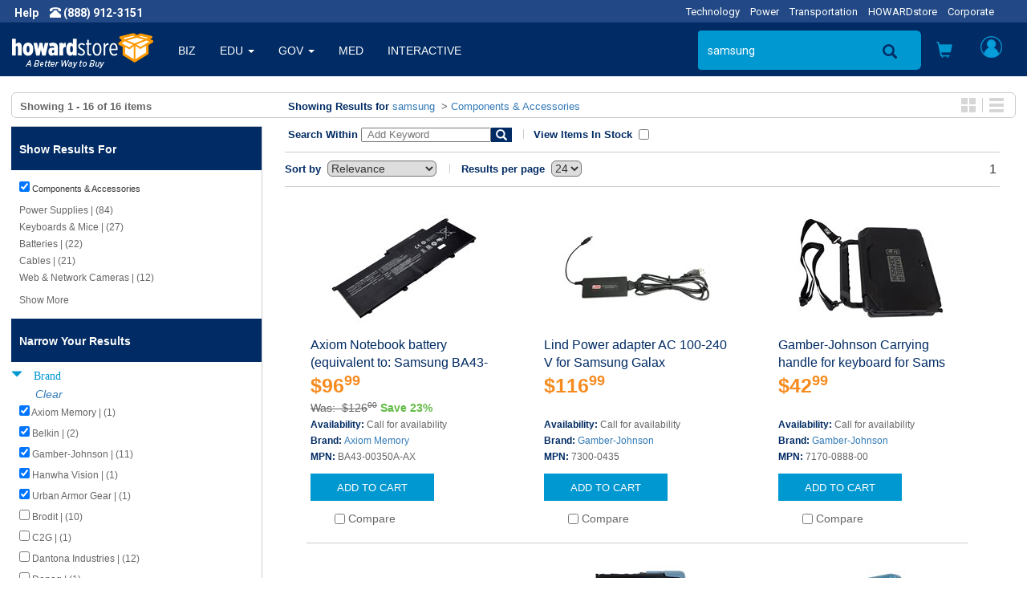

--- FILE ---
content_type: text/html;charset=UTF-8
request_url: https://www.howardstore.com/search/index.cfm?q=samsung&rows=24&fq=Cat1%3A%22Components+%26+Accessories%22&fq=Brand%3A%28%22SamsungSUPCASETripp+Lite%29%22+OR+%22Belkin%22+OR+%22Urban+Armor+Gear%22+OR+%22Axiom+Memory%22+OR+%22Hanwha+Vision%22+OR+%22Gamber-Johnson%22%29
body_size: 30160
content:

<!DOCTYPE html>
<html lang="en">
    <head>
        
        <meta http-equiv="X-UA-Compatible" content="IE=edge">
        <meta name="viewport" content="width=device-width, initial-scale=1">
        

        
        <title>Providing online deals in Home and Garden, Gaming Systems, Electronics, Sporting goods and Health and Wellness. It's a better way to buy everything you need. | howardstore.com</title>
<meta name="description" content="Shop Howardstore for Home and Garden, Gaming Systems, Electronics, Sporting Goods along with Health and Wellness products. Great deals and exceptional online experience provide a better way to buy everything you need. | howardstore.com">



        
        <link rel="stylesheet" href="https://maxcdn.bootstrapcdn.com/bootstrap/3.3.7/css/bootstrap.min.css" integrity="sha384-BVYiiSIFeK1dGmJRAkycuHAHRg32OmUcww7on3RYdg4Va+PmSTsz/K68vbdEjh4u" crossorigin="anonymous">

        <link rel="stylesheet" href="https://cdnjs.cloudflare.com/ajax/libs/font-awesome/5.2.0/css/all.min.css" integrity="sha512-6c4nX2tn5KbzeBJo9Ywpa0Gkt+mzCzJBrE1RB6fmpcsoN+b/w/euwIMuQKNyUoU/nToKN3a8SgNOtPrbW12fug==" crossorigin="anonymous" referrerpolicy="no-referrer" />

        
        
        <link rel="stylesheet" href="/styles/headerfootertemplate.css?{ts '2026-01-28 16:07:44'}" type="text/css" media="screen,print">
        <link rel="stylesheet" href="/styles/templatestyles.css?{ts '2026-01-28 16:07:44'}" type="text/css" media="screen,print">
        <link rel="stylesheet" href="/styles/fontsbt.css?{ts '2026-01-28 16:07:44'}" type="text/css" media="screen,print">
        <link rel="stylesheet" href="/styles/print.css?{ts '2026-01-28 16:07:44'}" type="text/css" />
        
        
        <link href="https://fonts.googleapis.com/css?family=Roboto:400,700" rel="stylesheet">

        

        
        <link rel="apple-touch-icon-precomposed" sizes="57x57" href="https://media.howard.com/site/HowardComputers/images/favicon/apple-touch-icon-57x57.png" />
        <link rel="apple-touch-icon-precomposed" sizes="114x114" href="https://media.howard.com/site/HowardComputers/images/favicon/apple-touch-icon-114x114.png" />
        <link rel="apple-touch-icon-precomposed" sizes="72x72" href="https://media.howard.com/site/HowardComputers/images/favicon/apple-touch-icon-72x72.png" />
        <link rel="apple-touch-icon-precomposed" sizes="144x144" href="https://media.howard.com/site/HowardComputers/images/favicon/apple-touch-icon-144x144.png" />
        <link rel="apple-touch-icon-precomposed" sizes="60x60" href="https://media.howard.com/site/HowardComputers/images/favicon/apple-touch-icon-60x60.png" />
        <link rel="apple-touch-icon-precomposed" sizes="120x120" href="https://media.howard.com/site/HowardComputers/images/favicon/apple-touch-icon-120x120.png" />
        <link rel="apple-touch-icon-precomposed" sizes="76x76" href="https://media.howard.com/site/HowardComputers/images/favicon/apple-touch-icon-76x76.png" />
        <link rel="apple-touch-icon-precomposed" sizes="152x152" href="https://media.howard.com/site/HowardComputers/images/favicon/apple-touch-icon-152x152.png" />
        <link rel="icon" type="image/png" href="https://media.howard.com/site/HowardComputers/images/favicon/favicon-196x196.png" sizes="196x196" />
        <link rel="icon" type="image/png" href="https://media.howard.com/site/HowardComputers/images/favicon/favicon-96x96.png" sizes="96x96" />
        <link rel="icon" type="image/png" href="https://media.howard.com/site/HowardComputers/images/favicon/favicon-32x32.png" sizes="32x32" />
        <link rel="icon" type="image/png" href="https://media.howard.com/site/HowardComputers/images/favicon/favicon-16x16.png" sizes="16x16" />
        <link rel="icon" type="image/png" href="https://media.howard.com/site/HowardComputers/images/favicon/favicon-128.png" sizes="128x128" />
        <meta name="application-name" content="&nbsp;"/>
        <meta name="msapplication-TileColor" content="#FFFFFF" />
        <meta name="msapplication-TileImage" content="mstile-144x144.png" />
        <meta name="msapplication-square70x70logo" content="/images/favicon/mstile-70x70.png" />
        <meta name="msapplication-square150x150logo" content="/images/favicon/mstile-150x150.png" />
        <meta name="msapplication-wide310x150logo" content="/images/favicon/mstile-310x150.png" />
        <meta name="msapplication-square310x310logo" content="/images/favicon/mstile-310x310.png" />
        <link rel="shortcut icon" href="https://media.howard.com/site/HowardComputers/images/favicon/favicon.ico" />
    </head>
    <body>
        <script src="https://ajax.googleapis.com/ajax/libs/jquery/3.0.0/jquery.min.js"></script>

        

        <!-- Phone/Divisions - Begin -->
        <div class="row entirephonedivisionsheader_bt no-print">
            <div class="col-xs-5 col-sm-6 col-md-3 col-lg-4">
                <!-- If Large/Medium Display This - Begin-->
                <a tel="" class="hidden-xs hidden-sm arial Fffffff"><span class="spacinghelpandphone_bt roboto fts14px Fffffff bold">Help</span></a>
                <a tel="1-888-912-3151" class="hidden-xs hidden-sm"><span class="glyphicon glyphicon-phone-alt Fffffff"></span><span class="roboto fts14px Fffffff bold"> (888) 912-3151</span></a>
                <span class="hidden-xs">
                    
                </span>
                <!-- If Large/Medium Display This - End-->
                <!-- If Small Display This - Begin -->
                <a href="" class="hidden-xs hidden-md hidden-lg helpprint"><span class="glyphicon glyphicon-info-sign spacinghelpandphone_bt Fffffff"></span></a>
                <a tel="" class="hidden-xs hidden-md hidden-lg phoneprint"><span class="glyphicon glyphicon-phone-alt Fffffff"></span><span class="roboto fts14px Fffffff bold"> (888) 912-3151</span></a>
                <!-- If Small Display This - End -->
                <!--If Mobile Display This - Begin -->
                <a href="" class="hidden-sm hidden-md hidden-lg"><span class="glyphicon glyphicon-info-sign spacinghelpandphone_bt Fffffff"></span></a>
                <a href="" class="hidden-sm hidden-md hidden-lg"><span class="glyphicon glyphicon-phone-alt Fffffff"></span></a>
                <span class="hidden-sm hidden-md hidden-lg">

                </span>
                <!--If Mobile Display This - End -->
            </div>
            <div class="col-xs-7 col-sm-6 col-md-9 col-lg-8">
                <!-- If Large/Medium Display This - Begin -->
                <div class="hidden-xs hidden-sm divisions_bt">
                    <ul class="roboto fts13px">
                        
                            <li class="divisionsspacing_bt"><a href="https://www.howardcomputers.com/index.cfm" class="divisionlinks">Technology</a></li>
                            <li class="divisionsspacing_bt"><a href="https://www.howard-ind.com/Power/Access/mainprint.asp" class="divisionlinks">Power</a></li>
                            <li class="divisionsspacing_bt"><a href="https://www.howardtransportation.com/index.cfm" class="divisionlinks">Transportation</a></li>
                            <li class="divisionsspacing_bt"><a href="https://www.howardstore.com/index.cfm" class="divisionlinks">HOWARDstore</a></li>
                            <li class="divisionsspacing_bt"><a href="https://www.howard.com/index.cfm" class="divisionlinks">Corporate</a></li>
                            
                    </ul>
                </div>
                <!-- If Large/Medium Display This - End -->
                <!-- If Mobile/Small Display This - Begin -->
                <div class="hidden-md hidden-lg whatvertical_btm whatvertical_btsm">
                    
                    <span class="roboto fts14px F0098d1">Home</span>
                </div>
                <!-- If Mobile/Small Display This - End -->
            </div>
        </div>
        <!-- Phone/Divisions - End-->




        <!-- Large/Medium Display This Navigation - Begin -->
        <nav class="navbar navbar-default hidden-xs hidden-sm no-print">
          <div class="container-fluid">
            <!-- Brand and toggle get grouped for better mobile display -->
            <div class="navbar-header">
                    <button type="button" class="navbar-toggle collapsed" data-toggle="collapse" data-target="#bs-example-navbar-collapse-1" aria-expanded="false">
                        <span class="sr-only">Toggle navigation</span>
                        <span class="icon-bar"></span>
                        <span class="icon-bar"></span>
                        <span class="icon-bar"></span>
                    </button>
              
              <a class="navbar-brand" href="/index.cfm">
                <img alt="www.howardstore.com" src="/images/header/header_logo.png" class="navbar-logoimage">
              </a>
              
            </div>
            <!-- Collect the nav links, forms, and other content for toggling -->
            <div class="collapse navbar-collapse " id="bs-example-navbar-collapse-1">
              
        

        <ul class="nav navbar-nav verticalmainlink">
          
                <li class="verticallinks ">
                    <a href="/index.cfm?vert=bus" class="dropdown-toggle dropdownverticalslink" role="button">BIZ</a>
                </li>
            
                <li class="dropdown verticallinks ">
                    
                    <a class="dropdownverticalslink" role="button" aria-haspopup="true" aria-expanded="false">
                        EDU
                        <span class="caret"></span>
                        
                    </a>
                    
                    <ul class="dropdown-menu dropdown-menu2 verticaldropdown">
                        
                        <li >
                            <a href="/index.cfm?vert=edu">
                                Higher Edu
                            </a>
                        </li>
                        
                        <li >
                            <a href="/index.cfm?vert=edu2">
                                K-12 Edu
                            </a>
                        </li>
                        
                        
                    </ul>
                    
                </li>
            
                <li class="dropdown verticallinks ">
                    
                    <a class="dropdownverticalslink" role="button" aria-haspopup="true" aria-expanded="false">
                        GOV
                        <span class="caret"></span>
                        
                    </a>
                    
                    <ul class="dropdown-menu dropdown-menu2 verticaldropdown">
                        
                        <li >
                            <a href="/index.cfm?vert=gov">
                                State and Local
                            </a>
                        </li>
                        
                        <li >
                            <a href="/index.cfm?vert=gov2">
                                Federal
                            </a>
                        </li>
                        
                        
                    </ul>
                    
                </li>
            
                <li class="verticallinks ">
                    <a href="/index.cfm?vert=med" class="dropdown-toggle dropdownverticalslink" role="button">MED</a>
                </li>
            
                <li class="verticallinks ">
                    <a href="/index.cfm?vert=int" class="dropdown-toggle dropdownverticalslink" role="button">INTERACTIVE</a>
                </li>
            

        </ul>
    
              <ul class="nav navbar-nav navbar-rightheader navbar-right">

                
<style>
 #suggestOutput{
    position:absolute;
    right:150px;
    top:60px;
    z-index:10001;
 }
</style>


        <form id="searchForm_Large" method="get" action="https://www.howardstore.com/search/index.cfm" class="navbar-form navbar-left hidden-md">
            <input type="hidden" id="qSourceLarge" name="qSourceLarge" value="SimpleSearchBoxLargeView">
            <div class="form-group hidden-xs hidden-sm hidden-md">
                <input type="text" class="form-control searchbox searchplaceholderheader" placeholder="SEARCH " id="search_form_control" name="q"  value='samsung' onfocus="var temp_value=this.value; this.value=''; this.value=temp_value;"
                autofocus autocomplete="off">
                
                
                        <div id='suggestOutput'></div>
                
            </div>
        </form>

        <li class="hidden-md aroundsearchicon no-print"><div class="searchiconposition no-print"><a href="#" onclick="document.getElementById('searchForm_Large').submit();"><span class="glyphicon glyphicon-search searchicon"></span></a></div></li>
        
        
        <div class="hidden-lg navbar-left no-print">
            <button type="button" data-toggle="collapse" data-target="#filter-panel" class="hidden-lg aroundsearchicon btn-search">
                <span class="glyphicon glyphicon-search"></span>
            </button>
        </div>
        
    

<script>
    $( "#searchForm_Large" ).submit(function( event ) {
    sessionStorage.clear();
    });

var timer = null;
$('input').keyup(function() {
    var value = $(this).val();
    if (timer !== null){
        clearInterval(timer);
    }

    timer = setTimeout(function() {
        if ( value.length > 3 || value.toLowerCase() == 'tv')
        {
            $('#suggestOutput').load('/search/suggester.cfm?suggest.q='+encodeURI(value));
            $('#suggestOutput').show();
        }else if(value.length == 0){
            $('#suggestOutput').hide();
            $('#suggestOutput').empty();
        };
    }, 250);
});

$( document ).on( 'click', function ( e ) {
    if ( $( e.target ).closest('#suggestOutput').length === 0 ) {
        $('#suggestOutput').hide();
         $('#suggestOutput').empty();
    }
});

$( document ).on( 'keydown', function ( e ) {
    if ( e.keyCode === 27 ) { // ESC
        $('#suggestOutput').hide();
         $('#suggestOutput').empty();
        document.activeElement.blur();
    }
});
</script>


                <!-- Cart Preview - Begin -->
                
    <li class="dropdown headericons iconlinks cartdropdownposition">
        <a href="#toogle-search" class="dropdown-toggle headericonsopen" data-toggle="dropdown" role="button" aria-haspopup="true" aria-expanded="false">
        <span class="glyphicon glyphicon-shopping-cart carticon_bt carticonposition_bt" id="mediumcartbutton">
        </span>
        </a>
        <ul class="dropdown-menu dropdown-menu2 cartdropdown cartdropdownwidth">
            <li class="dropdown cartdropdownspacing">
              
            </li>
            <li>
                <div class="aroundviewcartbuttonheader">
                    <a href="/viewcart.cfm" class="viewcartbuttonheader arial fts14px Fffffff bold nounderline">
                    <span class="arial fts14px Fffffff bold">
                        View Cart
                    </span>
                    <span class="arial fts14px Fffffff normal">
                        (0 items)
                    </span>
                    </a>
                </div>
            </li>
        </ul>
    </li>

  
                <!-- Cart Preview - End -->


                <!-- My Account - Begin -->
                
                <li class="dropdown headericons iconlinks myaccountdropdownposition">
                    <!-- If NOT logged in this appears -->
                    
                    <!-- If LOGGED IN this appears -->
                    <a href="#" class="dropdown-toggle headericonsopenvs2 myaccounticonversion" data-toggle="dropdown" role="button" aria-haspopup="true" aria-expanded="false">
                        <div class="myaccounticonposition"><div class="myaccounticonimage" id="mediumlogoutbutton"></div></div>
                    </a>
                    <ul class="dropdown-menu myaccount myaccountdownwidth" id="maccountdd">

                    
                        <form class="myaccountformspacing" method="post" action="https://www.howardstore.com/myaccount/verifyaccount.cfm">
                            <input type="hidden" name="loginForm" value="desktopview">
                            <li class="textalignright_bt paddingright20_bt arial fts16px F333333 bold" id="loginclose" style="cursor: pointer;">
                               x
                            </li>
                            <li>
                                <div class="myaccountdropdowntitle arial fts14px F002b64">
                                    Customer Access
                                </div>
                            </li>
                            <li>
                                <input required type="email" name="email" placeholder="Email Address" value="" class="myaccountformemailaddress myaccountform roboto fts14px Fffffff" autofocus>
                            </li>
                            <li>
                                <input required autocomplete="off" type="password" name="password" placeholder="Password" value="" class="myaccountformpassword myaccountform roboto fts14px Fffffff" >
                            </li>
                            <li class="myaccountforgotpasswordheader">
                                <a href="https://www.howardstore.com/myaccount/forgotpassword.cfm" class="roboto fts14px F666666 underline"><span class="roboto fts14px F666666 underline">Forgot your Password?</span></a>
                            </li>
                            <li class="myaccountneedanaccountheader">
                                <a href="https://www.howardstore.com/myaccount/NewAccount.cfm" class="roboto fts14px F666666 underline"><span class="roboto fts14px F666666 underline">Need an Account?</span></a>
                            </li>
                            <li>
                                <div class="aroundloginbuttonheader">
                                    <input id="submit_login" class="loginbuttonheader arial fts14px Fffffff nounderline" type="submit" name="submit" value="Login">
                                </div>
                            </li>
                        </form>
                        <!-- If NOT logged in - End -->
                    
                    </ul>
                </li>
                
                <!-- My Account - End -->
              </ul>
            </div><!-- /.navbar-collapse -->
          </div><!-- /.container-fluid -->
        </nav>

        
<div id="filter-panel" class="no-print hidden-xs hidden-sm hidden-lg collapse filter-panel spacingaroundsearchbox">
    <form method="get" id="searchForm_Medium" action="https://www.howardstore.com/search/index.cfm" class="bg002b64_bt form-horizontal spacingaroundsearchbox">
        <input type="hidden" id="qSourceMedium" name="qSourceMedium" value="SimpleSearchBoxMediumView">
        <div class="input-group">
            <input name="q" id="search_form_control_Medium" class="form-control searchbox searchplaceholderheader paddingright0_bt" value='samsung' placeholder="SEARCH" autofocus>
            <input type="submit" value="SEND" class="border0_bt bg002b64_bt height0_bt"/>
            <span class="input-group-btn verticalaligntop_bt">
                 <button type="submit" id="MedSubmit" value="SEND" form="searchForm_Medium" class="searchboxbuttonsearchicon" data-toggle="collapse">
                    <span class="glyphicon glyphicon-search magnifyingsearchicon"></span>
                </button>
                <button class="searchboxbutton" data-toggle="collapse" id="mediumremovebutton">
                    <span class="glyphicon glyphicon-remove-sign removesearchicon"></span>
                </button>
            </span>
        </div>

    </form>
</div>


<script>
$( "#MedSubmit" ).click(function() {
  $( "#searchForm_Medium" ).submit();
});
</script>

<script>
    $( "#searchForm_Medium" ).submit(function( event ) {
    sessionStorage.clear();
    });
</script> 

        <!-- Large/Medium Display This Navigation - End -->

        <!-- Small/Mobile Display This Navigation - Begin -->
        <nav class="navbar navbar-default hidden-lg hidden-md" id="headercollapse no-print">
          <div class="container-fluid">
            <!-- Brand and toggle get grouped for better mobile display -->
            <div class="navbar-header">
                
                <button type="button" id="hambheader" class="navbar-toggle hamburgerbutton hamburgerbuttonposition" data-toggle="collapse" data-target="#bs-example-navbar-collapse-2" aria-expanded="false">
                    <span class="sr-only">Toggle navigation</span>
                    <span class="icon-bar"></span>
                    <span class="icon-bar"></span>
                    <span class="icon-bar"></span>
                </button>
                
                <!-- Search - Beginning -->
                <button type="button" id="searchheader"class="navbar-toggle srchiconbutton" data-toggle="collapse" data-target="#bs-example-navbar-collapse-3" aria-expanded="false">
                    <span id="openSearch" class="glyphicon glyphicon-search searchiconsize"></span>
                </button>
                <!-- Search - End -->
                <!-- Howard Logo - Begin -->
                <a class="navbar-brand" href="#">
                    <!-- If Small -->
                    
                    <a class="navbar-brand" href="/index.cfm">
                        <img alt="www.howardstore.com" src="/images/header/header_logo.png" class="hidden-xs navbar-logoimage img-responsive">
                    </a>
                    <!-- If Mobile -->
                    <a class="navbar-brand" href="/index.cfm">
                        <img alt="www.howardstore.com" src="/images/header/small_howard.png" class="hidden-sm margintop10_bt navbar-logoimage">
                    </a>
                    
                </a>
                <!-- Howard Logo - End -->
                <div class="cartandmyaccounticonpositions">
                    <!-- Shopping Cart Button - Begin -->
                    <button type="button" id="shoppingcartheader" class="navbar-toggle cartbutton" data-toggle="collapse" data-target="#bs-example-navbar-collapse-4" aria-expanded="false">
                        <span id="openSearch" class="glyphicon glyphicon-shopping-cart carticon_bt carticonposition_bt"></span>
                        <br>0 items
                    </button>
                    <!-- Shopping Cart Button - End -->
                    <!-- My Account - Begin -->
                    <button type="button" id="myaccountheader"class="navbar-toggle myaccountbutton" data-toggle="collapse" data-target="#bs-example-navbar-collapse-5" aria-expanded="false">
                        <div class="myaccounticonposition"><div class="myaccounticonimage"></div></div>
                    </button>
                    <!-- My Account - End -->
                </div>
            </div>
            <!-- Verticals (Hamburger Symbol) - Begin -->
            <div class="collapse navbar-collapse" id="bs-example-navbar-collapse-2">

              
      
      <ul class="nav navbar-nav">

        
                    <li class="verticallinks "><a href="/index.cfm?vert=bus">BIZ</a></li>
                
                    <li class="dropdown verticallinks ">
                        <a href="javascript:myFunc($(this));" onclick="javascript:myFunc($(this));return false" target="_blank" class="dropdown-toggle dropdownverticalslink"  data-toggle="dropdown" role="button" aria-haspopup="true" aria-expanded="false">
                        EDU
                        <span class="caret"></span>
                        
                        </a>
                        
                        <ul class="dropdown-menu">
                            
                                <li >
                                <a href="/index.cfm?vert=edu">
                                Higher Edu
                                </a>
                                </li>
                            
                            
                                <li >
                                <a href="/index.cfm?vert=edu2">
                                K-12 Edu
                                </a>
                                </li>
                            
                            
                        </ul>
                        
                    </li>
                
                    <li class="dropdown verticallinks ">
                        <a href="javascript:myFunc($(this));" onclick="javascript:myFunc($(this));return false" target="_blank" class="dropdown-toggle dropdownverticalslink"  data-toggle="dropdown" role="button" aria-haspopup="true" aria-expanded="false">
                        GOV
                        <span class="caret"></span>
                        
                        </a>
                        
                        <ul class="dropdown-menu">
                            
                                <li >
                                <a href="/index.cfm?vert=gov">
                                State and Local
                                </a>
                                </li>
                            
                            
                                <li >
                                <a href="/index.cfm?vert=gov2">
                                Federal
                                </a>
                                </li>
                            
                            
                        </ul>
                        
                    </li>
                
                    <li class="verticallinks "><a href="/index.cfm?vert=med">MED</a></li>
                
                    <li class="verticallinks "><a href="/index.cfm?vert=int">INTERACTIVE</a></li>
                



            <li class="dropdown verticallinks">
                <a href="#" class="dropdown-toggle dropdownverticalslink" data-toggle="dropdown" role="button" aria-haspopup="true" aria-expanded="false">OTHER DIVISIONS <span class="caret"></span></a>
                <ul class="dropdown-menu">
                    
                    <li><a href="https://www.howardcomputers.com/index.cfm">Technology</a></li>
                    <li><a href="https://www.howard-ind.com/Power/Access/mainprint.asp">Power</a></li>
                    <li><a href="http://www.howardtransportation.com/index.cfm">Transportation</a></li>
                    <li><a href="https://www.howardstore.com">HOWARDstore</a></li>
                    <li><a href="http://www.howard.com">Corporate</a></li>
                    
                </ul>
            </li>
      </ul>
    

            </div>
            <!-- Verticals (Hamburger Symbol) - End -->

            
<div class="collapse navbar-collapse no-print" id="bs-example-navbar-collapse-3">
    <ul class="nav navbar-nav spacingaroundsearchbox">
        <li>
            <form method="get" id="searchForm_Mobile" action="https://www.howardstore.com/search/index.cfm" class="form-horizontal spacingaroundsearchbox">
                <input type="hidden" id="qSourceMobile" name="qSourceMobile" value="SimpleSearchBoxMobileView">
                <div class="input-group">
                    <input name="q" id="search_form_control_Mobile"  class="form-control searchbox searchplaceholderheader paddingright0_bt" type="text"  value='samsung' placeholder="SEARCH" >
                    <input type="submit" value="Submit" class="border0_bt bg002b64_bt height0_bt"/>
                    <span class="input-group-btn verticalaligntop_bt">
                        <button type="submit" id="MobSubmit" value="Submit" form="searchForm_Mobile" class="searchboxbuttonsearchicon" data-toggle="collapse">
                            <span class="glyphicon glyphicon-search magnifyingsearchicon"></span>
                        </button>
                        <button class="searchboxbutton" id="searchheader" data-toggle="collapse">
                            <span class="glyphicon glyphicon glyphicon glyphicon-remove-sign removesearchicon" id="smallremovebuttton"></span>
                        </button>
                    </span>
                </div>
            </form>
        </li>
    </ul>
</div>

<script>
$( "#MobSubmit" ).click(function() {
  $( "#searchForm_Mobile" ).submit();
});
</script>

<script>
    $( "#searchForm_Mobile" ).submit(function( event ) {
    sessionStorage.clear();
    });
</script> 

            <!-- Cart - Begin -->
            
    <div class="collapse navbar-collapse" id="bs-example-navbar-collapse-4">
        <ul class="nav navbar-nav cartandmyaccountdropdown">
            <li>
                
            </li>
            <li>
                <div class="aroundviewcartbuttonheader">
                    <a href="/viewcart.cfm" class="viewcartbuttonheader arial fts14px Fffffff bold nounderline"><span class="arial fts14px Fffffff bold">View Cart</span> <span class="arial fts14px Fffffff normal">(0 items)</span></a>
                </div>
            </li>
        </ul>
    </div>

  
            <!-- Cart - End -->


            <!-- My Account - Begin -->
            <div class="collapse navbar-collapse" id="bs-example-navbar-collapse-5">
                
                <ul class="nav navbar-nav cartandmyaccountdropdown">
                    <!-- If NOT logged in - Begin -->
                    
                        <form class="myaccountformspacing" method="post" action="https://www.howardstore.com/myaccount/verifyaccount.cfm">
                            <input type="hidden" name="loginForm" value="mobileview">
                            <li>
                                <div class="myaccountdropdowntitle arial fts14px F002b64">
                                    Customer Access
                                </div>
                            </li>
                            <li>
                                <input required type="text" name="email" placeholder="Email Address" value="" class="myaccountformemailaddress myaccountform roboto fts14px Fffffff" autofocus>
                            </li>
                            <li>
                                <input required autocomplete="off" type="password" name="password" placeholder="Password" value="" class="myaccountformpassword myaccountform roboto fts14px Fffffff" >
                            </li>
                            <li class="myaccountforgotpasswordheader">
                                <a href="/myaccount/forgotpassword.cfm" class="roboto fts14px F666666 underline"><span class="roboto fts14px F666666 underline">Forgot your Password?</span></a>
                            </li>
                            <li class="myaccountneedanaccountheader">
                                <a href="/myaccount/NewAccount.cfm" class="roboto fts14px F666666 underline"><span class="roboto fts14px F666666 underline">Need an Account?</span></a>
                            </li>
                            <li>
                                <div class="aroundloginbuttonheader">
                                    <input class="loginbuttonheader roboto fts14px Fffffff nounderline" type="submit" name="submit" value="Login">
                                </div>
                            </li>
                        </form>
                        
                        <!-- If logged in - End -->
                </ul>
                
            </div>
            <!-- My Account - End -->
          </div><!-- /.container-fluid -->
        </nav>


        
        
        <!-- Small/Mobile Display This Navigation - End -->
        

<script>
$( document ).ready(function() {

    popuphelper();
});

$( window ).resize(function() {

});


//added to close login with click of x
$('#loginclose').on('click', function(){

   $('#maccountdd').stop(true, true).delay(200).fadeOut(500);
});


function popuphelper(){

    var wsize =$( window ).width();
    //console.log(wsize);
    if (wsize > 991){

//$('#maccountdd').off('hover');

$('ul.nav li.dropdown').hover(function() {
  $(this).find('.dropdown-menu').stop(true, true).delay(200).fadeIn(500);
}, function(e) {
   //alert($(this).attr("class"));
     var dropc = ($(this).attr("class"));
     //added to prevent off hover from closing login popup
if (dropc.indexOf("myaccountdropdownposition") <= 0)
{
  $(this).find('.dropdown-menu').stop(true, true).delay(200).fadeOut(500);
}
});
    }


}

$( ".logoutButton" ).click(function( event ) {
    sessionStorage.clear();
});

</script>


<script src="/scripts/utility.js"></script>
<script src="/scripts/checkout.js"></script>


<div class="row equal borderradius6_bt border1pxsolidcccccc_bt margintop20_bt marginleft14_bt marginright14_bt marginbottom10_bt paddingtop6_bt paddingbottom4_bt">
  <div class="col-sm-3 paddingleft10_btn">

    
      
        
        <span class="arial fts13px F666666 bold">
          
              Showing <b>1 - 16 </b> of <b>16</b> items
            
        </span>
      
    

  </div>
  

  <div class="col-sm-7">


    <div class="margintop10_btm marginleft16_btn">
      <span class="arial fts13px F002b64 bold">
       Showing Results for
      </span>
      <span class="arial fts13px F666666">
      <a href="index.cfm?q=samsung&start=0&rows=24">samsung</a> 
          <span  class="arial fts13px F666666">
            
                &nbsp;>&nbsp;<a href=" //www.howardstore.com/search/index.cfm?q=samsung&start=0&rows=24&fq=Cat1%3A%22Components+%26+Accessories%22">Components & Accessories</a>
              
          </span>
        
      </span>
    </div>
  </div>

  
  
<div class="hidden-xs col-sm-2 paddingright10_bt">
  <div class="pull-right paddingright4_bt">
    <div class="displayblock_bt">
      <div class="pull-left borderright1pxsolidccccccc_bt paddingright8_bt">
        <a href="/search/index.cfm?q=samsung&rows=24&fq=Cat1%3A%22Components+%26+Accessories%22&fq=Brand%3A%28%22SamsungSUPCASETripp+Lite%29%22+OR+%22Belkin%22+OR+%22Urban+Armor+Gear%22+OR+%22Axiom+Memory%22+OR+%22Hanwha+Vision%22+OR+%22Gamber-Johnson%22%29"><img id="GridIcon" src="https://media.howard.com/images/buttons/gallery_view.jpg" alt="Gallery View" class="border0_bt displayblock_bt"></a>
      </div>
      <div class="pull-left paddingleft8_bt">
        <a href="/search/index.cfm?q=samsung&rows=24&fq=Cat1%3A%22Components+%26+Accessories%22&fq=Brand%3A%28%22SamsungSUPCASETripp+Lite%29%22+OR+%22Belkin%22+OR+%22Urban+Armor+Gear%22+OR+%22Axiom+Memory%22+OR+%22Hanwha+Vision%22+OR+%22Gamber-Johnson%22%29"><img id="ListIcon" src="https://media.howard.com/images/buttons/list_view.jpg" alt="List View" class="border0_bt displayblock_bt"></a>
      </div>
    </div>
  </div>
</div>



</div>



<div class="row equal margintop10_bt marginleft14_btn marginright14_btn">

  
  <div id="leftnavcontainer" class="col-sm-3 col equalrowheight_btn bordertop1pxsolidcccccc_bt borderright1pxsolidccccccc_bt borderbottom1pxsolidccccccc_bt paddingleft0_bt paddingright0_bt">
  
    
  <script>
    function ToggleShowHideFacetResults (id, classname, display, aElement) {
      var elements = new Array();
      elements = document.getElementsByClassName(classname);
      for(var i=0; i<elements.length; i++ ){
        if(display != "") {
          elements[i].style.display = display;
        } else {
          if(elements[i].style.display == "none") {
            elements[i].style.display = "block";
          } else if (elements[i].style.display == "block") {
            elements[i].style.display = "none";
          } else {
            elements[i].style.display = "none";
          }
        }
      }

      var theLabel = $("#" + id).text();

      if(theLabel == "Show More") {
        $("#" + id).text('Show Less');
      } else if(theLabel == "Show Less") {
        $("#" + id).text('Show More');
      }
      return false;
    }
  </script>





<div class="accordion" id="accordion1">
  <section class="accordion-group" id="leftnav">

    <div class="accordion-heading nounderline">
      <a class="accordion-toggle arial fts14px F002b64 bold nounderline" data-toggle="collapse" href="#collapseOne">
      <div class="hidden-sm hidden-md hidden-lg bge4e4e4_bt marginleft10_btn paddingleft30_btm paddingtop10_btm paddingbottom10_btm paddingbottom6_btn arial fts14px F002b64 bold nounderline">
        CLICK FOR FILTER OPTIONS
      </div>
      </a>
    </div>

  <div id="collapseOne" class="accordion-body collapse">
    <section class="accordion-inner ">
    

    
    <div class="paddingbottom0_bt">
      <div class="bg002b64_bt paddingtop18_bt paddingleft10_btn paddingleft30_btm paddingright30_bt paddingbottom16_bt arial fts14px Fffffff bold nounderline">
        Show Results For
      </div>

      
      <div class="paddingtop10_bt">
        
  <div class="marginleft10_bt padding0_bt">

  <div class="borderradius6_bt margin0_bt padding0_bt">
    <div class="margin0_bt paddingtop0_bt paddingleft0_bt paddingright0_bt paddingbottom0_bt marginleft20_btm textalignleft_bt nounderline" >
      <a title="Remove Value: Components & Accessories" href="//www.howardstore.com/search/index.cfm?q=samsung&start=0&rows=24" class="arial fts11px Fffffff normal nounderline">
       <input type="checkbox" class="search" value="Components & Accessories" checked>&nbsp;<span class="arial fts11px F333333 normal nounderline">Components & Accessories</span>
      </a>
    </div>
  </div>
</div>

      </div>
      
    </div>

    <div class="accordion-group">
      <div class="paddingtop10_bt paddingright20_bt marginbottom10_bt">
        
          
  <div id="collapseCategory1" class="accordion-body">

    <div class="marginleft30_btm marginleft10_btn paddingbottom4_bt arial fts12px F666666">
  
  <a class="l3 nounderline" href="//www.howardstore.com/search/index.cfm?q=samsung&start=0&rows=24&fq=Cat1:%22Components%20%26%20Accessories%22&fq=Brand%3A%28%22SamsungSUPCASETripp%20Lite%29%22%20OR%20%22Belkin%22%20OR%20%22Urban%20Armor%20Gear%22%20OR%20%22Axiom%20Memory%22%20OR%20%22Hanwha%20Vision%22%20OR%20%22Gamber-Johnson%22%29&fq=Cat2:%22Power+Supplies%22">
    <span class="arial fts12px F666666 nounderline">
     Power Supplies | (84)
    </span>
  </a>

  </div>
   
    <div class="marginleft30_btm marginleft10_btn paddingbottom4_bt arial fts12px F666666">
  
  <a class="l3 nounderline" href="//www.howardstore.com/search/index.cfm?q=samsung&start=0&rows=24&fq=Cat1:%22Components%20%26%20Accessories%22&fq=Brand%3A%28%22SamsungSUPCASETripp%20Lite%29%22%20OR%20%22Belkin%22%20OR%20%22Urban%20Armor%20Gear%22%20OR%20%22Axiom%20Memory%22%20OR%20%22Hanwha%20Vision%22%20OR%20%22Gamber-Johnson%22%29&fq=Cat2:%22Keyboards+%26+Mice%22">
    <span class="arial fts12px F666666 nounderline">
     Keyboards & Mice | (27)
    </span>
  </a>

  </div>
   
    <div class="marginleft30_btm marginleft10_btn paddingbottom4_bt arial fts12px F666666">
  
  <a class="l3 nounderline" href="//www.howardstore.com/search/index.cfm?q=samsung&start=0&rows=24&fq=Cat1:%22Components%20%26%20Accessories%22&fq=Brand%3A%28%22SamsungSUPCASETripp%20Lite%29%22%20OR%20%22Belkin%22%20OR%20%22Urban%20Armor%20Gear%22%20OR%20%22Axiom%20Memory%22%20OR%20%22Hanwha%20Vision%22%20OR%20%22Gamber-Johnson%22%29&fq=Cat2:%22Batteries%22">
    <span class="arial fts12px F666666 nounderline">
     Batteries | (22)
    </span>
  </a>

  </div>
   
    <div class="marginleft30_btm marginleft10_btn paddingbottom4_bt arial fts12px F666666">
  
  <a class="l3 nounderline" href="//www.howardstore.com/search/index.cfm?q=samsung&start=0&rows=24&fq=Cat1:%22Components%20%26%20Accessories%22&fq=Brand%3A%28%22SamsungSUPCASETripp%20Lite%29%22%20OR%20%22Belkin%22%20OR%20%22Urban%20Armor%20Gear%22%20OR%20%22Axiom%20Memory%22%20OR%20%22Hanwha%20Vision%22%20OR%20%22Gamber-Johnson%22%29&fq=Cat2:%22Cables%22">
    <span class="arial fts12px F666666 nounderline">
     Cables | (21)
    </span>
  </a>

  </div>
   
    <div class="marginleft30_btm marginleft10_btn paddingbottom4_bt arial fts12px F666666">
  
  <a class="l3 nounderline" href="//www.howardstore.com/search/index.cfm?q=samsung&start=0&rows=24&fq=Cat1:%22Components%20%26%20Accessories%22&fq=Brand%3A%28%22SamsungSUPCASETripp%20Lite%29%22%20OR%20%22Belkin%22%20OR%20%22Urban%20Armor%20Gear%22%20OR%20%22Axiom%20Memory%22%20OR%20%22Hanwha%20Vision%22%20OR%20%22Gamber-Johnson%22%29&fq=Cat2:%22Web+%26+Network+Cameras%22">
    <span class="arial fts12px F666666 nounderline">
     Web & Network Cameras | (12)
    </span>
  </a>

  </div>
   
    <div class="marginleft30_btm marginleft10_btn paddingbottom4_bt arial fts12px F666666 show_hide_Categories">
  
  <a class="l3 nounderline" href="//www.howardstore.com/search/index.cfm?q=samsung&start=0&rows=24&fq=Cat1:%22Components%20%26%20Accessories%22&fq=Brand%3A%28%22SamsungSUPCASETripp%20Lite%29%22%20OR%20%22Belkin%22%20OR%20%22Urban%20Armor%20Gear%22%20OR%20%22Axiom%20Memory%22%20OR%20%22Hanwha%20Vision%22%20OR%20%22Gamber-Johnson%22%29&fq=Cat2:%22Accessories%22">
    <span class="arial fts12px F666666 nounderline">
     Accessories | (5)
    </span>
  </a>

  </div>
   
    <div class="marginleft30_btm marginleft10_btn paddingbottom4_bt arial fts12px F666666 show_hide_Categories">
  
  <a class="l3 nounderline" href="//www.howardstore.com/search/index.cfm?q=samsung&start=0&rows=24&fq=Cat1:%22Components%20%26%20Accessories%22&fq=Brand%3A%28%22SamsungSUPCASETripp%20Lite%29%22%20OR%20%22Belkin%22%20OR%20%22Urban%20Armor%20Gear%22%20OR%20%22Axiom%20Memory%22%20OR%20%22Hanwha%20Vision%22%20OR%20%22Gamber-Johnson%22%29&fq=Cat2:%22Controller+Cards%22">
    <span class="arial fts12px F666666 nounderline">
     Controller Cards | (2)
    </span>
  </a>

  </div>
   
   <div class="marginleft30_btm marginleft10_bt marginright10_bt paddingtop4_bt paddingbottom4_bt l3 nounderline">
      <a id="ShowMoreLabelCategory1" class="nounderline" href="#" onclick="ToggleShowHideFacetResults('ShowMoreLabelCategory1', 'show_hide_Categories', '', this);return false;" class="l3"><span class="l3">Show Less</span></a>
   </div>
   <script language="javascript">
     jQuery.ready(ToggleShowHideFacetResults("ShowMoreLabelCategory1", "show_hide_Categories", "none"));
   </script>


</div>

        
      </div>

      
        <div class="bg002b64_bt paddingtop18_bt paddingleft10_btn paddingleft30_btm paddingright30_bt paddingbottom16_bt arial fts14px Fffffff bold nounderline">
          Narrow Your Results
        </div>
          <div class="paddingright20_bt">
            
  <div class="paddingtop6_bt"></div>
  <div class="accordion-heading">
    <a class="accordion-toggle nounderline" data-toggle="collapse" data-parent="#accordion0" href="#collapse0">
      <section class="marginbottom4_bt">
        
              <span id="facetChevron0" class="glyphicon glyphicon-triangle-bottom F0098d1">
              <span class="notTHis" style="word-spacing:-10px;"> Brand</span></span>
            
      </section>
    </a>
    
      <a class="nounderline marginleft30_bt italic" href="//www.howardstore.com/search/index.cfm?q=samsung&rows=24&fq=Cat1%3A%22Components+%26+Accessories%22">Clear</a>
    
  </div>

<div id="collapse0" class="accordion-body collapse in">

  
      <div class="marginleft30_btm marginleft10_btn paddingbottom4_bt arial fts12px F666666">
    

    <a class="l3 nounderline" href="//www.howardstore.com/search/index.cfm?q=samsung&start=0&rows=24&fq=%2CCat1%3A%22Components+%26+Accessories%22Brand%3A%28%22SamsungSUPCASETripp+Lite%29%22+OR+%22Belkin%22+OR+%22Urban+Armor+Gear%22+OR+%22Hanwha+Vision%22+OR+%22Gamber-Johnson%22%29">
      <input type="checkbox" class="search" name="" value="Axiom Memory" checked>
      <span class="arial fts12px F666666 nounderline">
        Axiom Memory | (1)
      </span>
    </a>
    </div>
    
      <div class="marginleft30_btm marginleft10_btn paddingbottom4_bt arial fts12px F666666">
    

    <a class="l3 nounderline" href="//www.howardstore.com/search/index.cfm?q=samsung&start=0&rows=24&fq=%2CCat1%3A%22Components+%26+Accessories%22Brand%3A%28%22SamsungSUPCASETripp+Lite%29%22+OR+%22Urban+Armor+Gear%22+OR+%22Axiom+Memory%22+OR+%22Hanwha+Vision%22+OR+%22Gamber-Johnson%22%29">
      <input type="checkbox" class="search" name="" value="Belkin" checked>
      <span class="arial fts12px F666666 nounderline">
        Belkin | (2)
      </span>
    </a>
    </div>
    
      <div class="marginleft30_btm marginleft10_btn paddingbottom4_bt arial fts12px F666666">
    

    <a class="l3 nounderline" href="//www.howardstore.com/search/index.cfm?q=samsung&start=0&rows=24&fq=%2CCat1%3A%22Components+%26+Accessories%22Brand%3A%28%22SamsungSUPCASETripp+Lite%29%22+OR+%22Belkin%22+OR+%22Urban+Armor+Gear%22+OR+%22Axiom+Memory%22+OR+%22Hanwha+Vision%22%29">
      <input type="checkbox" class="search" name="" value="Gamber-Johnson" checked>
      <span class="arial fts12px F666666 nounderline">
        Gamber-Johnson | (11)
      </span>
    </a>
    </div>
    
      <div class="marginleft30_btm marginleft10_btn paddingbottom4_bt arial fts12px F666666">
    

    <a class="l3 nounderline" href="//www.howardstore.com/search/index.cfm?q=samsung&start=0&rows=24&fq=%2CCat1%3A%22Components+%26+Accessories%22Brand%3A%28%22SamsungSUPCASETripp+Lite%29%22+OR+%22Belkin%22+OR+%22Urban+Armor+Gear%22+OR+%22Axiom+Memory%22+OR+%22Gamber-Johnson%22%29">
      <input type="checkbox" class="search" name="" value="Hanwha Vision" checked>
      <span class="arial fts12px F666666 nounderline">
        Hanwha Vision | (1)
      </span>
    </a>
    </div>
    
      <div class="marginleft30_btm marginleft10_btn paddingbottom4_bt arial fts12px F666666">
    

    <a class="l3 nounderline" href="//www.howardstore.com/search/index.cfm?q=samsung&start=0&rows=24&fq=%2CCat1%3A%22Components+%26+Accessories%22Brand%3A%28%22SamsungSUPCASETripp+Lite%29%22+OR+%22Belkin%22+OR+%22Axiom+Memory%22+OR+%22Hanwha+Vision%22+OR+%22Gamber-Johnson%22%29">
      <input type="checkbox" class="search" name="" value="Urban Armor Gear" checked>
      <span class="arial fts12px F666666 nounderline">
        Urban Armor Gear | (1)
      </span>
    </a>
    </div>
    
      <div class="marginleft30_btm marginleft10_btn paddingbottom4_bt arial fts12px F666666 show_hide_Brand">
    

    <a class="l3 nounderline" href="//www.howardstore.com/search/index.cfm?q=samsung&rows=24&fq=Cat1%3A%22Components+%26+Accessories%22&fq=Brand%3A%28%22SamsungSUPCASETripp+Lite%29%22+OR+%22Belkin%22+OR+%22Urban+Armor+Gear%22+OR+%22Axiom+Memory%22+OR+%22Hanwha+Vision%22+OR+%22Gamber-Johnson%22+OR+%22Brodit%22%29">
      <input type="checkbox" class="search" name="" value="Brodit" >
      <span class="arial fts12px F666666 nounderline">
        Brodit | (10)
      </span>
    </a>
    </div>
    
      <div class="marginleft30_btm marginleft10_btn paddingbottom4_bt arial fts12px F666666 show_hide_Brand">
    

    <a class="l3 nounderline" href="//www.howardstore.com/search/index.cfm?q=samsung&rows=24&fq=Cat1%3A%22Components+%26+Accessories%22&fq=Brand%3A%28%22SamsungSUPCASETripp+Lite%29%22+OR+%22Belkin%22+OR+%22Urban+Armor+Gear%22+OR+%22Axiom+Memory%22+OR+%22Hanwha+Vision%22+OR+%22Gamber-Johnson%22+OR+%22C2G%22%29">
      <input type="checkbox" class="search" name="" value="C2G" >
      <span class="arial fts12px F666666 nounderline">
        C2G | (1)
      </span>
    </a>
    </div>
    
      <div class="marginleft30_btm marginleft10_btn paddingbottom4_bt arial fts12px F666666 show_hide_Brand">
    

    <a class="l3 nounderline" href="//www.howardstore.com/search/index.cfm?q=samsung&rows=24&fq=Cat1%3A%22Components+%26+Accessories%22&fq=Brand%3A%28%22SamsungSUPCASETripp+Lite%29%22+OR+%22Belkin%22+OR+%22Urban+Armor+Gear%22+OR+%22Axiom+Memory%22+OR+%22Hanwha+Vision%22+OR+%22Gamber-Johnson%22+OR+%22Dantona+Industries%22%29">
      <input type="checkbox" class="search" name="" value="Dantona Industries" >
      <span class="arial fts12px F666666 nounderline">
        Dantona Industries | (12)
      </span>
    </a>
    </div>
    
      <div class="marginleft30_btm marginleft10_btn paddingbottom4_bt arial fts12px F666666 show_hide_Brand">
    

    <a class="l3 nounderline" href="//www.howardstore.com/search/index.cfm?q=samsung&rows=24&fq=Cat1%3A%22Components+%26+Accessories%22&fq=Brand%3A%28%22SamsungSUPCASETripp+Lite%29%22+OR+%22Belkin%22+OR+%22Urban+Armor+Gear%22+OR+%22Axiom+Memory%22+OR+%22Hanwha+Vision%22+OR+%22Gamber-Johnson%22+OR+%22Denaq%22%29">
      <input type="checkbox" class="search" name="" value="Denaq" >
      <span class="arial fts12px F666666 nounderline">
        Denaq | (1)
      </span>
    </a>
    </div>
    
      <div class="marginleft30_btm marginleft10_btn paddingbottom4_bt arial fts12px F666666 show_hide_Brand">
    

    <a class="l3 nounderline" href="//www.howardstore.com/search/index.cfm?q=samsung&rows=24&fq=Cat1%3A%22Components+%26+Accessories%22&fq=Brand%3A%28%22SamsungSUPCASETripp+Lite%29%22+OR+%22Belkin%22+OR+%22Urban+Armor+Gear%22+OR+%22Axiom+Memory%22+OR+%22Hanwha+Vision%22+OR+%22Gamber-Johnson%22+OR+%22Ergonomic+Solutions%22%29">
      <input type="checkbox" class="search" name="" value="Ergonomic Solutions" >
      <span class="arial fts12px F666666 nounderline">
        Ergonomic Solutions | (1)
      </span>
    </a>
    </div>
    
      <div class="marginleft30_btm marginleft10_btn paddingbottom4_bt arial fts12px F666666 show_hide_Brand">
    

    <a class="l3 nounderline" href="//www.howardstore.com/search/index.cfm?q=samsung&rows=24&fq=Cat1%3A%22Components+%26+Accessories%22&fq=Brand%3A%28%22SamsungSUPCASETripp+Lite%29%22+OR+%22Belkin%22+OR+%22Urban+Armor+Gear%22+OR+%22Axiom+Memory%22+OR+%22Hanwha+Vision%22+OR+%22Gamber-Johnson%22+OR+%224XEM%22%29">
      <input type="checkbox" class="search" name="" value="4XEM" >
      <span class="arial fts12px F666666 nounderline">
        4XEM | (3)
      </span>
    </a>
    </div>
    
      <div class="marginleft30_btm marginleft10_btn paddingbottom4_bt arial fts12px F666666 show_hide_Brand">
    

    <a class="l3 nounderline" href="//www.howardstore.com/search/index.cfm?q=samsung&rows=24&fq=Cat1%3A%22Components+%26+Accessories%22&fq=Brand%3A%28%22SamsungSUPCASETripp+Lite%29%22+OR+%22Belkin%22+OR+%22Urban+Armor+Gear%22+OR+%22Axiom+Memory%22+OR+%22Hanwha+Vision%22+OR+%22Gamber-Johnson%22+OR+%22Global+Cellular%22%29">
      <input type="checkbox" class="search" name="" value="Global Cellular" >
      <span class="arial fts12px F666666 nounderline">
        Global Cellular | (1)
      </span>
    </a>
    </div>
    
      <div class="marginleft30_btm marginleft10_btn paddingbottom4_bt arial fts12px F666666 show_hide_Brand">
    

    <a class="l3 nounderline" href="//www.howardstore.com/search/index.cfm?q=samsung&rows=24&fq=Cat1%3A%22Components+%26+Accessories%22&fq=Brand%3A%28%22SamsungSUPCASETripp+Lite%29%22+OR+%22Belkin%22+OR+%22Urban+Armor+Gear%22+OR+%22Axiom+Memory%22+OR+%22Hanwha+Vision%22+OR+%22Gamber-Johnson%22+OR+%22Battery+Technology%22%29">
      <input type="checkbox" class="search" name="" value="Battery Technology" >
      <span class="arial fts12px F666666 nounderline">
        Battery Technology | (1)
      </span>
    </a>
    </div>
    
      <div class="marginleft30_btm marginleft10_btn paddingbottom4_bt arial fts12px F666666 show_hide_Brand">
    

    <a class="l3 nounderline" href="//www.howardstore.com/search/index.cfm?q=samsung&rows=24&fq=Cat1%3A%22Components+%26+Accessories%22&fq=Brand%3A%28%22SamsungSUPCASETripp+Lite%29%22+OR+%22Belkin%22+OR+%22Urban+Armor+Gear%22+OR+%22Axiom+Memory%22+OR+%22Hanwha+Vision%22+OR+%22Gamber-Johnson%22+OR+%22ID+Tech%22%29">
      <input type="checkbox" class="search" name="" value="ID Tech" >
      <span class="arial fts12px F666666 nounderline">
        ID Tech | (2)
      </span>
    </a>
    </div>
    
      <div class="marginleft30_btm marginleft10_btn paddingbottom4_bt arial fts12px F666666 show_hide_Brand">
    

    <a class="l3 nounderline" href="//www.howardstore.com/search/index.cfm?q=samsung&rows=24&fq=Cat1%3A%22Components+%26+Accessories%22&fq=Brand%3A%28%22SamsungSUPCASETripp+Lite%29%22+OR+%22Belkin%22+OR+%22Urban+Armor+Gear%22+OR+%22Axiom+Memory%22+OR+%22Hanwha+Vision%22+OR+%22Gamber-Johnson%22+OR+%22KoamTac%22%29">
      <input type="checkbox" class="search" name="" value="KoamTac" >
      <span class="arial fts12px F666666 nounderline">
        KoamTac | (6)
      </span>
    </a>
    </div>
    
      <div class="marginleft30_btm marginleft10_btn paddingbottom4_bt arial fts12px F666666 show_hide_Brand">
    

    <a class="l3 nounderline" href="//www.howardstore.com/search/index.cfm?q=samsung&rows=24&fq=Cat1%3A%22Components+%26+Accessories%22&fq=Brand%3A%28%22SamsungSUPCASETripp+Lite%29%22+OR+%22Belkin%22+OR+%22Urban+Armor+Gear%22+OR+%22Axiom+Memory%22+OR+%22Hanwha+Vision%22+OR+%22Gamber-Johnson%22+OR+%22National+Products%22%29">
      <input type="checkbox" class="search" name="" value="National Products" >
      <span class="arial fts12px F666666 nounderline">
        National Products | (39)
      </span>
    </a>
    </div>
    
      <div class="marginleft30_btm marginleft10_btn paddingbottom4_bt arial fts12px F666666 show_hide_Brand">
    

    <a class="l3 nounderline" href="//www.howardstore.com/search/index.cfm?q=samsung&rows=24&fq=Cat1%3A%22Components+%26+Accessories%22&fq=Brand%3A%28%22SamsungSUPCASETripp+Lite%29%22+OR+%22Belkin%22+OR+%22Urban+Armor+Gear%22+OR+%22Axiom+Memory%22+OR+%22Hanwha+Vision%22+OR+%22Gamber-Johnson%22+OR+%22PortSmith%22%29">
      <input type="checkbox" class="search" name="" value="PortSmith" >
      <span class="arial fts12px F666666 nounderline">
        PortSmith | (2)
      </span>
    </a>
    </div>
    
      <div class="marginleft30_btm marginleft10_btn paddingbottom4_bt arial fts12px F666666 show_hide_Brand">
    

    <a class="l3 nounderline" href="//www.howardstore.com/search/index.cfm?q=samsung&rows=24&fq=Cat1%3A%22Components+%26+Accessories%22&fq=Brand%3A%28%22SamsungSUPCASETripp+Lite%29%22+OR+%22Belkin%22+OR+%22Urban+Armor+Gear%22+OR+%22Axiom+Memory%22+OR+%22Hanwha+Vision%22+OR+%22Gamber-Johnson%22+OR+%22Samsung%22%29">
      <input type="checkbox" class="search" name="" value="Samsung" >
      <span class="arial fts12px F666666 nounderline">
        Samsung | (61)
      </span>
    </a>
    </div>
    
      <div class="marginleft30_btm marginleft10_btn paddingbottom4_bt arial fts12px F666666 show_hide_Brand">
    

    <a class="l3 nounderline" href="//www.howardstore.com/search/index.cfm?q=samsung&rows=24&fq=Cat1%3A%22Components+%26+Accessories%22&fq=Brand%3A%28%22SamsungSUPCASETripp+Lite%29%22+OR+%22Belkin%22+OR+%22Urban+Armor+Gear%22+OR+%22Axiom+Memory%22+OR+%22Hanwha+Vision%22+OR+%22Gamber-Johnson%22+OR+%22StarTech.com%22%29">
      <input type="checkbox" class="search" name="" value="StarTech.com" >
      <span class="arial fts12px F666666 nounderline">
        StarTech.com | (8)
      </span>
    </a>
    </div>
    
      <div class="marginleft30_btm marginleft10_btn paddingbottom4_bt arial fts12px F666666 show_hide_Brand">
    

    <a class="l3 nounderline" href="//www.howardstore.com/search/index.cfm?q=samsung&rows=24&fq=Cat1%3A%22Components+%26+Accessories%22&fq=Brand%3A%28%22SamsungSUPCASETripp+Lite%29%22+OR+%22Belkin%22+OR+%22Urban+Armor+Gear%22+OR+%22Axiom+Memory%22+OR+%22Hanwha+Vision%22+OR+%22Gamber-Johnson%22+OR+%22TSItouch%22%29">
      <input type="checkbox" class="search" name="" value="TSItouch" >
      <span class="arial fts12px F666666 nounderline">
        TSItouch | (1)
      </span>
    </a>
    </div>
    
      <div class="marginleft30_btm marginleft10_btn paddingbottom4_bt arial fts12px F666666 show_hide_Brand">
    

    <a class="l3 nounderline" href="//www.howardstore.com/search/index.cfm?q=samsung&rows=24&fq=Cat1%3A%22Components+%26+Accessories%22&fq=Brand%3A%28%22SamsungSUPCASETripp+Lite%29%22+OR+%22Belkin%22+OR+%22Urban+Armor+Gear%22+OR+%22Axiom+Memory%22+OR+%22Hanwha+Vision%22+OR+%22Gamber-Johnson%22+OR+%22Targus%22%29">
      <input type="checkbox" class="search" name="" value="Targus" >
      <span class="arial fts12px F666666 nounderline">
        Targus | (1)
      </span>
    </a>
    </div>
    
      <div class="marginleft30_btm marginleft10_btn paddingbottom4_bt arial fts12px F666666 show_hide_Brand">
    

    <a class="l3 nounderline" href="//www.howardstore.com/search/index.cfm?q=samsung&rows=24&fq=Cat1%3A%22Components+%26+Accessories%22&fq=Brand%3A%28%22SamsungSUPCASETripp+Lite%29%22+OR+%22Belkin%22+OR+%22Urban+Armor+Gear%22+OR+%22Axiom+Memory%22+OR+%22Hanwha+Vision%22+OR+%22Gamber-Johnson%22+OR+%22Total+Micro%22%29">
      <input type="checkbox" class="search" name="" value="Total Micro" >
      <span class="arial fts12px F666666 nounderline">
        Total Micro | (6)
      </span>
    </a>
    </div>
    
      <div class="marginleft30_btm marginleft10_btn paddingbottom4_bt arial fts12px F666666 show_hide_Brand">
    

    <a class="l3 nounderline" href="//www.howardstore.com/search/index.cfm?q=samsung&rows=24&fq=Cat1%3A%22Components+%26+Accessories%22&fq=Brand%3A%28%22SamsungSUPCASETripp+Lite%29%22+OR+%22Belkin%22+OR+%22Urban+Armor+Gear%22+OR+%22Axiom+Memory%22+OR+%22Hanwha+Vision%22+OR+%22Gamber-Johnson%22+OR+%22AddOn+Networks%22%29">
      <input type="checkbox" class="search" name="" value="AddOn Networks" >
      <span class="arial fts12px F666666 nounderline">
        AddOn Networks | (2)
      </span>
    </a>
    </div>
    
      <div class="marginleft30_btm marginleft10_bt marginright10_bt paddingtop4_bt paddingbottom4_bt l3 nounderline">
        <a id="ShowMoreLabel0" class="marginleft20_btm nounderline" href="#" onclick="ToggleShowHideFacetResults('ShowMoreLabel0', 'show_hide_Brand', '', this);return false;" class="l3"><span class="l3">Show More</span></a>
      </div>
      <script language="javascript">
        jQuery.ready(ToggleShowHideFacetResults("ShowMoreLabel0", "show_hide_Brand", "block"));
      </script>
    

</div>

          </div>
      </section> 
    </div>
  </section> 
</div>




<script>
$(document).ready(function()
{
  var size = $(window).width();
  if (size > 750)
  {
    for (i = 0; i < 7; i++)
    {
      $(function()
      {
        function openacc()
        {
          $('#collapseOne.collapse').collapse('show');
        };
        window.setTimeout(openacc, 500); // 5 seconds
      });
    }
  }
  else
  {

    for (i = 0; i < 7; i++)
    {
      $(function()
      {
        function openacc()
        {
          $('.collapse').collapse('hide');
        };
        window.setTimeout(openacc, 500); // 5 seconds
      });
    }

  }

  // toggle chevrons for facets
  $("span[id^=facetChevron]").click(function(){
    var classList = $(event.target).attr('class');
    if ((classList === 'glyphicon glyphicon-triangle-right F0098d1'))
      {
        $(event.target).attr('class', 'glyphicon glyphicon-triangle-bottom F0098d1');
      }
    else if ((classList === 'notTHis') && ($(event.target).parent().hasClass('glyphicon glyphicon-triangle-bottom F0098d1')))
      {
        $(event.target).parent().attr('class', 'glyphicon glyphicon-triangle-right F0098d1');
      }
    else if ((classList === 'notTHis') && ($(event.target).parent().hasClass('glyphicon glyphicon-triangle-right F0098d1')))
      {
        $(event.target).parent().attr('class', 'glyphicon glyphicon-triangle-bottom F0098d1');
      }  
    else
      {
        $(event.target).attr('class', 'glyphicon glyphicon-triangle-right F0098d1');
      }
  });


$(function()
  {
    $(window).resize(function()
    { // Optional: if you want to detect when the window is resized;
      processBodies($(window).width());
    });

    function processBodies(width)
    {
      try {
        if (width > 750)
        {
          $('#collapseOne.collapse').collapse('show');
        }
        else
        {
          $('#collapseOne.collapse').collapse('hide');
        }
      }
      catch(err) {
        
      }
    }
    processBodies($(window).width());
  });
});
</script>


  </div>
  
  

  <div class="col-sm-9 col equalrowheight_btn paddingleft0_btm paddingright0_bt">
    


    

       <div class="hidden-xs marginleft28_bt">
           <div class="row">
               <div class="col-xs-12 col-sm-12 col-md-12 col-lg-12 marginright40_bt paddingleft0_bt">
                   <div class="displayblock_bt border0_bt marginright20_bt paddingbottom10_bt">

                       <div class="pull-left paddingleft4_bt paddingright10_bt">
                           <div class="displayinlineblock_bt arial fts13px F002b64 bold">Search Within</div>
                           <div class="displayinlineblock_bt"><input type="text" class="searchWithinInput displayinlineblock_bt height18_bt width162_bt paddingleft6_bt arial fts13px F333333" placeholder="Add Keyword"><button class="searchWithin glyphicon glyphicon-search border0_bt bg002b64_bt Fffffff height18_bt verticalalign-2px_bt"></button></div>
                       </div>
                       <div class="pull-left">
                           <div class="borderright1pxsolidccccccc_bt height12_bt margintop4_bt marginright12_bt">&nbsp;</div>
                       </div>
                       <div class="pull-left">
                          
                           <div class="displayinlineblock_bt paddingright4_bt arial fts13px F002b64 bold">View Items In Stock</div>
                           <div class="displayinlineblock_bt verticalalign-2px_bt">
                          
                            <input type="checkbox" id="inStock" name="inStock" onclick="filterInStock(this);">
                          
                          </div>
                          
                       </div>
                       <div class="clearboth_bt"></div>

                   </div>
               </div>
           </div>
       </div>
    


    
    <div class="hidden-xs marginleft28_bt">
        <div class="row">
            <div class="col-xs-12 col-sm-12 col-md-12 col-lg-12 marginright40_bt paddingleft0_bt">
                
                <div class="displayblock_bt bordertop1pxsolidcccccc_bt borderbottom1pxsolidccccccc_bt marginright20_bt paddingtop10_bt paddingbottom10_bt">
                    

<div class="pull-left">
  <span class="arial fts13px F002b64 bold">
    Sort by &nbsp;
  </span>
</div>

<div class="pull-left">
  
  <script language="javascript">
    function ChangeSortResults(select) {
      if (select.options[select.selectedIndex].value == ' ') {
        var NewDirection = '';
      }else if(select.options[select.selectedIndex].value == 'ASC'){        
        var NewDirection = '&sort=Price%20asc';
      }else if(select.options[select.selectedIndex].value == 'DESC'){
        var NewDirection= '&sort=Price%20desc';
      }
      if(NewDirection == undefined){
        window.location.href = '//www.howardstore.com/search/index.cfm?q=samsung&start=0&fq=Cat1:%22Components%20%26%20Accessories%22&fq=Brand%3A%28%22SamsungSUPCASETripp%20Lite%29%22%20OR%20%22Belkin%22%20OR%20%22Urban%20Armor%20Gear%22%20OR%20%22Axiom%20Memory%22%20OR%20%22Hanwha%20Vision%22%20OR%20%22Gamber-Johnson%22%29&rows=24';
       }else {
        window.location.href = '//www.howardstore.com/search/index.cfm?q=samsung&start=0&fq=Cat1:%22Components%20%26%20Accessories%22&fq=Brand%3A%28%22SamsungSUPCASETripp%20Lite%29%22%20OR%20%22Belkin%22%20OR%20%22Urban%20Armor%20Gear%22%20OR%20%22Axiom%20Memory%22%20OR%20%22Hanwha%20Vision%22%20OR%20%22Gamber-Johnson%22%29&rows=24' + NewDirection;
      }
    }
  </script>


    
  
  <select name="ShipCost" onchange="ChangeSortResults(this);" class="borderradius6_bt">
  <option value=""  selected="selected"  >Relevance</option>
  <option value="ASC" >Price Low To High</option>
  <option value="DESC" >Price High To Low</option>
  </select>
  

</div>



                    <div class="pull-left">
                        <div class="borderright1pxsolidccccccc_bt height12_bt margintop4_bt marginright14_bt paddingleft12_bt">&nbsp;</div>
                    </div>

                    

<div class="pull-left">
  <span class="arial fts13px F002b64 bold">
    Results per page &nbsp;
  </span>
</div>
<div class="pull-left">
  
  <script language="javascript">
    function ChangeNumResults(select) {
    var NewNumRows = select.options[select.selectedIndex].value;
    window.location.href = '//www.howardstore.com/search/index.cfm?q=samsung&start=0&fq=Cat1:%22Components%20%26%20Accessories%22&fq=Brand%3A%28%22SamsungSUPCASETripp%20Lite%29%22%20OR%20%22Belkin%22%20OR%20%22Urban%20Armor%20Gear%22%20OR%20%22Axiom%20Memory%22%20OR%20%22Hanwha%20Vision%22%20OR%20%22Gamber-Johnson%22%29&rows=' + NewNumRows;
    }
  </script>
  <select name="mrid" onchange="ChangeNumResults(this);" class="borderradius6_bt">
    
      <option value="12">12</option>
    
      <option value="24" selected="selected">24</option>
    
      <option value="48">48</option>
    
      <option value="96">96</option>
    
  </select>
  
</div>

                    <div class="hidden-sm pull-right paddingright4_bt">
                        
                        
            <span class="fts16px">1</span>
          
                        
                    </div>
                    <div class="clearboth_bt"></div>
                </div>
                
            </div>
        </div>
    </div>
    

    
    <div class="row hidden-xs hidden-md hidden-lg">
      <div class="col-xs-12 col-sm-12 margintop10_bt marginleft30_bt marginright40_bt marginbottom10_bt paddingleft0_bt">
  
    <div class="displayblock_bt border0_bt">
      <div class="pull-left">
        
        
            <span class="fts16px">1</span>
          
        
      </div>
    </div>
  </div>
</div>




    
    <div class="hidden-sm hidden-md hidden-lg margintop10_bt marginleft44_bt">
            <div class="row">
                <div class="col-xs-12 col-sm-12 col-md-12 col-lg-12 marginright40_bt paddingleft0_bt">
                    <div class="displayblock_bt border0_bt">
                        <div class="pull-left">
                            <div class="displayinlineblock_bt paddingright4_bt arial fts13px F002b64 bold">View Items In Stock</div>
                            <div class="displayinlineblock_bt verticalalign-2px_bt">
                              
                                <input type="checkbox" id="inStock" name="inStock" onclick="filterInStock(this);">
                              
                            </div>
                        </div>
                        <div class="clearboth_bt"></div>

                    </div>
                </div>
            </div>
        </div>
        





     
    <div class="hidden-sm hidden-md hidden-lg margintop10_bt marginleft44_bt">
      <div class="row">
  <div class="col-xs-12 col-sm-12 col-md-12 col-lg-12 marginright40_bt paddingleft0_bt">
    <div class="displayblock_bt border0_bt">
      <div class="pull-left margintop2_bt paddingleft0_bt paddingright10_bt">
        <span class="arial fts13px F002b64 bold">Sort by </span>
      </div>
      <div class="pull-left">
          

<div class="pull-left">
  <span class="arial fts13px F002b64 bold">
    Sort by &nbsp;
  </span>
</div>

<div class="pull-left">
  
  <script language="javascript">
    function ChangeSortResults(select) {
      if (select.options[select.selectedIndex].value == ' ') {
        var NewDirection = '';
      }else if(select.options[select.selectedIndex].value == 'ASC'){        
        var NewDirection = '&sort=Price%20asc';
      }else if(select.options[select.selectedIndex].value == 'DESC'){
        var NewDirection= '&sort=Price%20desc';
      }
      if(NewDirection == undefined){
        window.location.href = '//www.howardstore.com/search/index.cfm?q=samsung&start=0&fq=Cat1:%22Components%20%26%20Accessories%22&fq=Brand%3A%28%22SamsungSUPCASETripp%20Lite%29%22%20OR%20%22Belkin%22%20OR%20%22Urban%20Armor%20Gear%22%20OR%20%22Axiom%20Memory%22%20OR%20%22Hanwha%20Vision%22%20OR%20%22Gamber-Johnson%22%29&rows=24';
       }else {
        window.location.href = '//www.howardstore.com/search/index.cfm?q=samsung&start=0&fq=Cat1:%22Components%20%26%20Accessories%22&fq=Brand%3A%28%22SamsungSUPCASETripp%20Lite%29%22%20OR%20%22Belkin%22%20OR%20%22Urban%20Armor%20Gear%22%20OR%20%22Axiom%20Memory%22%20OR%20%22Hanwha%20Vision%22%20OR%20%22Gamber-Johnson%22%29&rows=24' + NewDirection;
      }
    }
  </script>


    
  
  <select name="ShipCost" onchange="ChangeSortResults(this);" class="borderradius6_bt">
  <option value=""  selected="selected"  >Relevance</option>
  <option value="ASC" >Price Low To High</option>
  <option value="DESC" >Price High To Low</option>
  </select>
  

</div>


      </div>
      <br class="clearboth_bt">
    </div>
    <div class="displayblock_bt border0_bt margintop12_bt">`
      

<div class="pull-left">
  <span class="arial fts13px F002b64 bold">
    Results per page &nbsp;
  </span>
</div>
<div class="pull-left">
  
  <script language="javascript">
    function ChangeNumResults(select) {
    var NewNumRows = select.options[select.selectedIndex].value;
    window.location.href = '//www.howardstore.com/search/index.cfm?q=samsung&start=0&fq=Cat1:%22Components%20%26%20Accessories%22&fq=Brand%3A%28%22SamsungSUPCASETripp%20Lite%29%22%20OR%20%22Belkin%22%20OR%20%22Urban%20Armor%20Gear%22%20OR%20%22Axiom%20Memory%22%20OR%20%22Hanwha%20Vision%22%20OR%20%22Gamber-Johnson%22%29&rows=' + NewNumRows;
    }
  </script>
  <select name="mrid" onchange="ChangeNumResults(this);" class="borderradius6_bt">
    
      <option value="12">12</option>
    
      <option value="24" selected="selected">24</option>
    
      <option value="48">48</option>
    
      <option value="96">96</option>
    
  </select>
  
</div>
      <div class="hidden-xs hidden-sm pull-right">
        

     
            <span class="fts16px">1</span>
          
    
      </div>
    </div>
  </div>
      </div>
    </div>
      <div class="row hidden-sm hidden-md hidden-lg">
  <div class="col-xs-12 col-sm-12 margintop10_bt marginleft44_bt marginright40_bt paddingleft0_bt">
      <div class="displayblock_bt border0_bt">
        <div class="pull-left">
    

    
            <span class="fts16px">1</span>
          
        
      </div>
    </div>
  </div>
      </div>
    

  
  
    
    <div class="margintop20_bt marginleft30_bt marginright30_btm marginright50_btn" id="stable">

      
            <div class="row equal">
          
          <div class="col-sm-4 col equalrowheight_btn">
        
    <div class="row margin0_bt padding0_bt SearchResultWrapper " documentID="S18809515"> 

    <div class="col-sm-12 col equalrowheight_btn">

      
       <div class="productimage_container_btn">
         <div class="productimage_btn">
          
          <a href="/accessories/detail.cfm?id=S18809515" class="textaligncenter_bt SignalTrigger">
          
            <img src="https://cdn.cs.1worldsync.com/b7/53/b753bb67-8bbe-4754-8aea-4930be0e05b8.jpg" id="S18809515IMG" alt="Axiom Notebook battery (equivalent to: Samsung BA43-00350A) lithium ion 4-cell " class="img-responsive maxheight100percent_btn maxwidth100percent_btn marginauto_bt border0_bt">
          
           </a>
          
         </div>
       </div>
      

      
      <div class="row equal">
        <div class="col-sm-12 col equalrowheight_btn">
          <div class="height44_btn margintop10_btm">
            <a href="/accessories/detail.cfm?id=S18809515" id="S18809515URL" class="arial fts16px F002b64 normal nounderline SignalTrigger">
              <span class="arial fts16px F002b64 normal nounderline" id="S18809515Title">
                Axiom Notebook battery (equivalent to: Samsung BA43-
              </span>
            </a>
          </div>
        </div>
      </div>
      
      
      
      <div class="row">
        <div class="col-sm-12">
          <span class="arial fts25px Ff68b1f bold">
            $96<sup class="fts70pc">99</sup> 
          </span>
        </div>
      </div>
      

      
      
            
            <div class="row hidden-xs">
              <div class="col-sm-12 marginleft0_bt">
                <span class="arial fts14px F666666 linethrough margin0_bt displayinlineblock_bt">
                Was:&nbsp;
                $126<sup class="fts70pc">00</sup> 
             
                </span>
                <span class="paddingleft4_t arial fts14px F62bb46 bold margin0_bt displayinlineblock_bt">Save 23%</span>
              </div>
            </div>
            

            
            <div class="row hidden-sm hidden-md hidden-lg">
              <div class="col-sm-12 marginleft0_bt">
                <span class="arial fts14px F666666 linethrough">
                Was:&nbsp;
                $126.00
                </span>
              </div>
              <div class="col-sm-12 marginleft0_bt">
                <span class="paddingleft4_t arial fts14px F62bb46 bold">Save 23%</span>
              </div>
            </div>
            
        
  <div class="row">
    <div class="col-sm-12 marginleft0_bt">
     <span class="arial fts12px F002b64 bold">Availability: </span>
      <span class="arial fts12px F666666">
        Call for availability
      </span>
    </div>
  </div>
  

  
    <div class="row">
      <div class="col-sm-12 marginleft0_bt">
       <span class="arial fts12px F002b64 bold">Brand: </span>
       <span class="arial fts12px F666666"><a href='./index.cfm?q=*&fq=Brand:"Axiom Memory"'>Axiom Memory</a></span>
      </div>
    </div>
  
  
  

  
  <div class="row">
    <div class="col-sm-12 marginleft0_bt">
     <span class="arial fts12px F002b64 bold">MPN: </span>
     <span class="arial fts12px F666666">BA43-00350A-AX</span>
    </div>
  </div>
  

  
  
    <div class="row margintop12_bt marginleft0_bt paddingleft0_bt textalignleft_bt">
      <div class="col-xs-12 col-sm-12 col-md-10 col-lg-8 displayinlineblock_bt floatnone_bt textalignleft_bt marginright-4_bt marginleft0_bt paddingleft0_bt">
      <a href="/accessories/updatecart.cfm?id=S18809515"  class="buttondesign1_bt bg0098d1_bt SignalTrigger">
            <span class="arial fts13px Fffffff normal nounderline">ADD TO CART</span>
      </a>
      </div>
    </div>
  
  
<div class="hidden-xs hidden-sm row margintop12_bt marginleft30_bt paddingleft0_bt textalignleft_bt">
    <div class="col-xs-12 col-sm-12 col-md-10 col-lg-8 displayinlineblock_bt floatnone_bt textalignleft_bt marginright-4_bt marginleft0_bt paddingleft0_bt">
        <span class="arial fts14px F666666"><input type="checkbox" id="S18809515" name="compare" class="verticalalign-2px_bt compare"> Compare</span>
    </div>
 </div>
  


</div> 
  </div> 

              <div class="hidden-sm hidden-md hidden-lg borderbottom1pxsolidccccccc_bt margintop20_bt marginleft10_bt marginright10_bt marginbottom20_bt"></div>
            
            </div><!-- col-sm-4 col equalrowheight_btn end -->

            
          <div class="col-sm-4 col equalrowheight_btn">
        
    <div class="row margin0_bt padding0_bt SearchResultWrapper " documentID="S26470767"> 

    <div class="col-sm-12 col equalrowheight_btn">

      
       <div class="productimage_container_btn">
         <div class="productimage_btn">
          
          <a href="/accessories/detail.cfm?id=S26470767" class="textaligncenter_bt SignalTrigger">
          
            <img src="https://cdn.cs.1worldsync.com/67/37/673790bd-3b44-4a7f-9c3a-55508bc8b451.jpg" id="S26470767IMG" alt="Lind Power adapter AC 100-240 V for Samsung Galax" class="img-responsive maxheight100percent_btn maxwidth100percent_btn marginauto_bt border0_bt">
          
           </a>
          
         </div>
       </div>
      

      
      <div class="row equal">
        <div class="col-sm-12 col equalrowheight_btn">
          <div class="height44_btn margintop10_btm">
            <a href="/accessories/detail.cfm?id=S26470767" id="S26470767URL" class="arial fts16px F002b64 normal nounderline SignalTrigger">
              <span class="arial fts16px F002b64 normal nounderline" id="S26470767Title">
                Lind Power adapter AC 100-240 V for Samsung Galax
              </span>
            </a>
          </div>
        </div>
      </div>
      
      
      
      <div class="row">
        <div class="col-sm-12">
          <span class="arial fts25px Ff68b1f bold">
            $116<sup class="fts70pc">99</sup> 
          </span>
        </div>
      </div>
      

      
      
            <div class="row hidden-xs">
                <div class="col-sm-12 marginleft0_bt">
                    &#160;
                </div>
            </div>
        
  <div class="row">
    <div class="col-sm-12 marginleft0_bt">
     <span class="arial fts12px F002b64 bold">Availability: </span>
      <span class="arial fts12px F666666">
        Call for availability
      </span>
    </div>
  </div>
  

  
    <div class="row">
      <div class="col-sm-12 marginleft0_bt">
       <span class="arial fts12px F002b64 bold">Brand: </span>
       <span class="arial fts12px F666666"><a href='./index.cfm?q=*&fq=Brand:"Gamber-Johnson"'>Gamber-Johnson</a></span>
      </div>
    </div>
  
  
  

  
  <div class="row">
    <div class="col-sm-12 marginleft0_bt">
     <span class="arial fts12px F002b64 bold">MPN: </span>
     <span class="arial fts12px F666666">7300-0435</span>
    </div>
  </div>
  

  
  
    <div class="row margintop12_bt marginleft0_bt paddingleft0_bt textalignleft_bt">
      <div class="col-xs-12 col-sm-12 col-md-10 col-lg-8 displayinlineblock_bt floatnone_bt textalignleft_bt marginright-4_bt marginleft0_bt paddingleft0_bt">
      <a href="/accessories/updatecart.cfm?id=S26470767"  class="buttondesign1_bt bg0098d1_bt SignalTrigger">
            <span class="arial fts13px Fffffff normal nounderline">ADD TO CART</span>
      </a>
      </div>
    </div>
  
  
<div class="hidden-xs hidden-sm row margintop12_bt marginleft30_bt paddingleft0_bt textalignleft_bt">
    <div class="col-xs-12 col-sm-12 col-md-10 col-lg-8 displayinlineblock_bt floatnone_bt textalignleft_bt marginright-4_bt marginleft0_bt paddingleft0_bt">
        <span class="arial fts14px F666666"><input type="checkbox" id="S26470767" name="compare" class="verticalalign-2px_bt compare"> Compare</span>
    </div>
 </div>
  


</div> 
  </div> 

              <div class="hidden-sm hidden-md hidden-lg borderbottom1pxsolidccccccc_bt margintop20_bt marginleft10_bt marginright10_bt marginbottom20_bt"></div>
            
            </div><!-- col-sm-4 col equalrowheight_btn end -->

            
          <div class="col-sm-4 col equalrowheight_btn">
        
    <div class="row margin0_bt padding0_bt SearchResultWrapper " documentID="S25745547"> 

    <div class="col-sm-12 col equalrowheight_btn">

      
       <div class="productimage_container_btn">
         <div class="productimage_btn">
          
          <a href="/accessories/detail.cfm?id=S25745547" class="textaligncenter_bt SignalTrigger">
          
            <img src="https://cdn.cs.1worldsync.com/a1/15/a115b42e-e4f6-47ad-b30a-4e043505ef1d.jpg" id="S25745547IMG" alt="Gamber-Johnson Carrying handle for keyboard for Samsung Galax" class="img-responsive maxheight100percent_btn maxwidth100percent_btn marginauto_bt border0_bt">
          
           </a>
          
         </div>
       </div>
      

      
      <div class="row equal">
        <div class="col-sm-12 col equalrowheight_btn">
          <div class="height44_btn margintop10_btm">
            <a href="/accessories/detail.cfm?id=S25745547" id="S25745547URL" class="arial fts16px F002b64 normal nounderline SignalTrigger">
              <span class="arial fts16px F002b64 normal nounderline" id="S25745547Title">
                Gamber-Johnson Carrying handle for keyboard for Sams
              </span>
            </a>
          </div>
        </div>
      </div>
      
      
      
      <div class="row">
        <div class="col-sm-12">
          <span class="arial fts25px Ff68b1f bold">
            $42<sup class="fts70pc">99</sup> 
          </span>
        </div>
      </div>
      

      
      
            <div class="row hidden-xs">
                <div class="col-sm-12 marginleft0_bt">
                    &#160;
                </div>
            </div>
        
  <div class="row">
    <div class="col-sm-12 marginleft0_bt">
     <span class="arial fts12px F002b64 bold">Availability: </span>
      <span class="arial fts12px F666666">
        Call for availability
      </span>
    </div>
  </div>
  

  
    <div class="row">
      <div class="col-sm-12 marginleft0_bt">
       <span class="arial fts12px F002b64 bold">Brand: </span>
       <span class="arial fts12px F666666"><a href='./index.cfm?q=*&fq=Brand:"Gamber-Johnson"'>Gamber-Johnson</a></span>
      </div>
    </div>
  
  
  

  
  <div class="row">
    <div class="col-sm-12 marginleft0_bt">
     <span class="arial fts12px F002b64 bold">MPN: </span>
     <span class="arial fts12px F666666">7170-0888-00</span>
    </div>
  </div>
  

  
  
    <div class="row margintop12_bt marginleft0_bt paddingleft0_bt textalignleft_bt">
      <div class="col-xs-12 col-sm-12 col-md-10 col-lg-8 displayinlineblock_bt floatnone_bt textalignleft_bt marginright-4_bt marginleft0_bt paddingleft0_bt">
      <a href="/accessories/updatecart.cfm?id=S25745547"  class="buttondesign1_bt bg0098d1_bt SignalTrigger">
            <span class="arial fts13px Fffffff normal nounderline">ADD TO CART</span>
      </a>
      </div>
    </div>
  
  
<div class="hidden-xs hidden-sm row margintop12_bt marginleft30_bt paddingleft0_bt textalignleft_bt">
    <div class="col-xs-12 col-sm-12 col-md-10 col-lg-8 displayinlineblock_bt floatnone_bt textalignleft_bt marginright-4_bt marginleft0_bt paddingleft0_bt">
        <span class="arial fts14px F666666"><input type="checkbox" id="S25745547" name="compare" class="verticalalign-2px_bt compare"> Compare</span>
    </div>
 </div>
  


</div> 
  </div> 

              <div class="hidden-sm hidden-md hidden-lg borderbottom1pxsolidccccccc_bt margintop20_bt marginleft10_bt marginright10_bt marginbottom20_bt"></div>
            
            </div><!-- col-sm-4 col equalrowheight_btn end -->

            
              </div><!-- row equal end -->
              
               <div class="hidden-xs  borderbottom1pxsolidccccccc_bt  margintop20_bt marginleft10_bt marginright10_bt marginbottom20_bt"></div>
            
            <div class="row equal">
          
          <div class="col-sm-4 col equalrowheight_btn">
        
    <div class="row margin0_bt padding0_bt SearchResultWrapper " documentID="S24900102"> 

    <div class="col-sm-12 col equalrowheight_btn">

      
       <div class="productimage_container_btn">
         <div class="productimage_btn">
          
          <a href="/accessories/detail.cfm?id=S24900102" class="textaligncenter_bt SignalTrigger">
          
            <img src="https://cdn.cs.1worldsync.com/b3/1d/b31d41d3-150d-40e9-97b2-5eb1f4590893.jpg" id="S24900102IMG" alt="Gamber-Johnson Charging cradle + car power adapter 3 A " class="img-responsive maxheight100percent_btn maxwidth100percent_btn marginauto_bt border0_bt">
          
           </a>
          
         </div>
       </div>
      

      
      <div class="row equal">
        <div class="col-sm-12 col equalrowheight_btn">
          <div class="height44_btn margintop10_btm">
            <a href="/accessories/detail.cfm?id=S24900102" id="S24900102URL" class="arial fts16px F002b64 normal nounderline SignalTrigger">
              <span class="arial fts16px F002b64 normal nounderline" id="S24900102Title">
                Gamber-Johnson Charging cradle + car power adapter 3
              </span>
            </a>
          </div>
        </div>
      </div>
      
      
      
      <div class="row">
        <div class="col-sm-12">
          <span class="arial fts25px Ff68b1f bold">
            $129<sup class="fts70pc">99</sup> 
          </span>
        </div>
      </div>
      

      
      
            <div class="row hidden-xs">
                <div class="col-sm-12 marginleft0_bt">
                    &#160;
                </div>
            </div>
        
  <div class="row">
    <div class="col-sm-12 marginleft0_bt">
     <span class="arial fts12px F002b64 bold">Availability: </span>
      <span class="arial fts12px F666666">
        Call for availability
      </span>
    </div>
  </div>
  

  
    <div class="row">
      <div class="col-sm-12 marginleft0_bt">
       <span class="arial fts12px F002b64 bold">Brand: </span>
       <span class="arial fts12px F666666"><a href='./index.cfm?q=*&fq=Brand:"Gamber-Johnson"'>Gamber-Johnson</a></span>
      </div>
    </div>
  
  
  

  
  <div class="row">
    <div class="col-sm-12 marginleft0_bt">
     <span class="arial fts12px F002b64 bold">MPN: </span>
     <span class="arial fts12px F666666">7160-1313-01</span>
    </div>
  </div>
  

  
  
    <div class="row margintop12_bt marginleft0_bt paddingleft0_bt textalignleft_bt">
      <div class="col-xs-12 col-sm-12 col-md-10 col-lg-8 displayinlineblock_bt floatnone_bt textalignleft_bt marginright-4_bt marginleft0_bt paddingleft0_bt">
      <a href="/accessories/updatecart.cfm?id=S24900102"  class="buttondesign1_bt bg0098d1_bt SignalTrigger">
            <span class="arial fts13px Fffffff normal nounderline">ADD TO CART</span>
      </a>
      </div>
    </div>
  
  
<div class="hidden-xs hidden-sm row margintop12_bt marginleft30_bt paddingleft0_bt textalignleft_bt">
    <div class="col-xs-12 col-sm-12 col-md-10 col-lg-8 displayinlineblock_bt floatnone_bt textalignleft_bt marginright-4_bt marginleft0_bt paddingleft0_bt">
        <span class="arial fts14px F666666"><input type="checkbox" id="S24900102" name="compare" class="verticalalign-2px_bt compare"> Compare</span>
    </div>
 </div>
  


</div> 
  </div> 

              <div class="hidden-sm hidden-md hidden-lg borderbottom1pxsolidccccccc_bt margintop20_bt marginleft10_bt marginright10_bt marginbottom20_bt"></div>
            
            </div><!-- col-sm-4 col equalrowheight_btn end -->

            
          <div class="col-sm-4 col equalrowheight_btn">
        
    <div class="row margin0_bt padding0_bt SearchResultWrapper " documentID="S25355697"> 

    <div class="col-sm-12 col equalrowheight_btn">

      
       <div class="productimage_container_btn">
         <div class="productimage_btn">
          
          <a href="/accessories/detail.cfm?id=S25355697" class="textaligncenter_bt SignalTrigger">
          
            <img src="https://cdn.cs.1worldsync.com/d8/b2/d8b27c15-0a4d-4899-89f1-0cc8eb924006.jpg" id="S25355697IMG" alt="Gamber-Johnson Charging cradle + car power adapter " class="img-responsive maxheight100percent_btn maxwidth100percent_btn marginauto_bt border0_bt">
          
           </a>
          
         </div>
       </div>
      

      
      <div class="row equal">
        <div class="col-sm-12 col equalrowheight_btn">
          <div class="height44_btn margintop10_btm">
            <a href="/accessories/detail.cfm?id=S25355697" id="S25355697URL" class="arial fts16px F002b64 normal nounderline SignalTrigger">
              <span class="arial fts16px F002b64 normal nounderline" id="S25355697Title">
                Gamber-Johnson Charging cradle + car power adapter 
              </span>
            </a>
          </div>
        </div>
      </div>
      
      
      
      <div class="row">
        <div class="col-sm-12">
          <span class="arial fts25px Ff68b1f bold">
            $87<sup class="fts70pc">99</sup> 
          </span>
        </div>
      </div>
      

      
      
            
            <div class="row hidden-xs">
              <div class="col-sm-12 marginleft0_bt">
                <span class="arial fts14px F666666 linethrough margin0_bt displayinlineblock_bt">
                Was:&nbsp;
                $121<sup class="fts70pc">00</sup> 
             
                </span>
                <span class="paddingleft4_t arial fts14px F62bb46 bold margin0_bt displayinlineblock_bt">Save 27%</span>
              </div>
            </div>
            

            
            <div class="row hidden-sm hidden-md hidden-lg">
              <div class="col-sm-12 marginleft0_bt">
                <span class="arial fts14px F666666 linethrough">
                Was:&nbsp;
                $121.00
                </span>
              </div>
              <div class="col-sm-12 marginleft0_bt">
                <span class="paddingleft4_t arial fts14px F62bb46 bold">Save 27%</span>
              </div>
            </div>
            
        
  <div class="row">
    <div class="col-sm-12 marginleft0_bt">
     <span class="arial fts12px F002b64 bold">Availability: </span>
      <span class="arial fts12px F666666">
        Ships within 1-2 days
      </span>
    </div>
  </div>
  

  
    <div class="row">
      <div class="col-sm-12 marginleft0_bt">
       <span class="arial fts12px F002b64 bold">Brand: </span>
       <span class="arial fts12px F666666"><a href='./index.cfm?q=*&fq=Brand:"Gamber-Johnson"'>Gamber-Johnson</a></span>
      </div>
    </div>
  
  
  

  
  <div class="row">
    <div class="col-sm-12 marginleft0_bt">
     <span class="arial fts12px F002b64 bold">MPN: </span>
     <span class="arial fts12px F666666">7160-1148-00</span>
    </div>
  </div>
  

  
  
    <div class="row margintop12_bt marginleft0_bt paddingleft0_bt textalignleft_bt">
      <div class="col-xs-12 col-sm-12 col-md-10 col-lg-8 displayinlineblock_bt floatnone_bt textalignleft_bt marginright-4_bt marginleft0_bt paddingleft0_bt">
      <a href="/accessories/updatecart.cfm?id=S25355697"  class="buttondesign1_bt bg0098d1_bt SignalTrigger">
            <span class="arial fts13px Fffffff normal nounderline">ADD TO CART</span>
      </a>
      </div>
    </div>
  
  
<div class="hidden-xs hidden-sm row margintop12_bt marginleft30_bt paddingleft0_bt textalignleft_bt">
    <div class="col-xs-12 col-sm-12 col-md-10 col-lg-8 displayinlineblock_bt floatnone_bt textalignleft_bt marginright-4_bt marginleft0_bt paddingleft0_bt">
        <span class="arial fts14px F666666"><input type="checkbox" id="S25355697" name="compare" class="verticalalign-2px_bt compare"> Compare</span>
    </div>
 </div>
  


</div> 
  </div> 

              <div class="hidden-sm hidden-md hidden-lg borderbottom1pxsolidccccccc_bt margintop20_bt marginleft10_bt marginright10_bt marginbottom20_bt"></div>
            
            </div><!-- col-sm-4 col equalrowheight_btn end -->

            
          <div class="col-sm-4 col equalrowheight_btn">
        
    <div class="row margin0_bt padding0_bt SearchResultWrapper " documentID="S26834257"> 

    <div class="col-sm-12 col equalrowheight_btn">

      
       <div class="productimage_container_btn">
         <div class="productimage_btn">
          
          <a href="/accessories/detail.cfm?id=S26834257" class="textaligncenter_bt SignalTrigger">
          
            <img src="https://cdn.cs.1worldsync.com/1f/1a/1f1a5e20-cc12-4013-8789-cd5968c577a8.jpg" id="S26834257IMG" alt="Gamber-Johnson Charging cradle + car power adapter " class="img-responsive maxheight100percent_btn maxwidth100percent_btn marginauto_bt border0_bt">
          
           </a>
          
         </div>
       </div>
      

      
      <div class="row equal">
        <div class="col-sm-12 col equalrowheight_btn">
          <div class="height44_btn margintop10_btm">
            <a href="/accessories/detail.cfm?id=S26834257" id="S26834257URL" class="arial fts16px F002b64 normal nounderline SignalTrigger">
              <span class="arial fts16px F002b64 normal nounderline" id="S26834257Title">
                Gamber-Johnson Charging cradle + car power adapter 
              </span>
            </a>
          </div>
        </div>
      </div>
      
      
      
      <div class="row">
        <div class="col-sm-12">
          <span class="arial fts25px Ff68b1f bold">
            $87<sup class="fts70pc">99</sup> 
          </span>
        </div>
      </div>
      

      
      
            
            <div class="row hidden-xs">
              <div class="col-sm-12 marginleft0_bt">
                <span class="arial fts14px F666666 linethrough margin0_bt displayinlineblock_bt">
                Was:&nbsp;
                $121<sup class="fts70pc">00</sup> 
             
                </span>
                <span class="paddingleft4_t arial fts14px F62bb46 bold margin0_bt displayinlineblock_bt">Save 27%</span>
              </div>
            </div>
            

            
            <div class="row hidden-sm hidden-md hidden-lg">
              <div class="col-sm-12 marginleft0_bt">
                <span class="arial fts14px F666666 linethrough">
                Was:&nbsp;
                $121.00
                </span>
              </div>
              <div class="col-sm-12 marginleft0_bt">
                <span class="paddingleft4_t arial fts14px F62bb46 bold">Save 27%</span>
              </div>
            </div>
            
        
  <div class="row">
    <div class="col-sm-12 marginleft0_bt">
     <span class="arial fts12px F002b64 bold">Availability: </span>
      <span class="arial fts12px F666666">
        Call for availability
      </span>
    </div>
  </div>
  

  
    <div class="row">
      <div class="col-sm-12 marginleft0_bt">
       <span class="arial fts12px F002b64 bold">Brand: </span>
       <span class="arial fts12px F666666"><a href='./index.cfm?q=*&fq=Brand:"Gamber-Johnson"'>Gamber-Johnson</a></span>
      </div>
    </div>
  
  
  

  
  <div class="row">
    <div class="col-sm-12 marginleft0_bt">
     <span class="arial fts12px F002b64 bold">MPN: </span>
     <span class="arial fts12px F666666">7160-1148-10</span>
    </div>
  </div>
  

  
  
    <div class="row margintop12_bt marginleft0_bt paddingleft0_bt textalignleft_bt">
      <div class="col-xs-12 col-sm-12 col-md-10 col-lg-8 displayinlineblock_bt floatnone_bt textalignleft_bt marginright-4_bt marginleft0_bt paddingleft0_bt">
      <a href="/accessories/updatecart.cfm?id=S26834257"  class="buttondesign1_bt bg0098d1_bt SignalTrigger">
            <span class="arial fts13px Fffffff normal nounderline">ADD TO CART</span>
      </a>
      </div>
    </div>
  
  
<div class="hidden-xs hidden-sm row margintop12_bt marginleft30_bt paddingleft0_bt textalignleft_bt">
    <div class="col-xs-12 col-sm-12 col-md-10 col-lg-8 displayinlineblock_bt floatnone_bt textalignleft_bt marginright-4_bt marginleft0_bt paddingleft0_bt">
        <span class="arial fts14px F666666"><input type="checkbox" id="S26834257" name="compare" class="verticalalign-2px_bt compare"> Compare</span>
    </div>
 </div>
  


</div> 
  </div> 

              <div class="hidden-sm hidden-md hidden-lg borderbottom1pxsolidccccccc_bt margintop20_bt marginleft10_bt marginright10_bt marginbottom20_bt"></div>
            
            </div><!-- col-sm-4 col equalrowheight_btn end -->

            
              </div><!-- row equal end -->
              
               <div class="hidden-xs  borderbottom1pxsolidccccccc_bt  margintop20_bt marginleft10_bt marginright10_bt marginbottom20_bt"></div>
            
            <div class="row equal">
          
          <div class="col-sm-4 col equalrowheight_btn">
        
    <div class="row margin0_bt padding0_bt SearchResultWrapper " documentID="S25106402"> 

    <div class="col-sm-12 col equalrowheight_btn">

      
       <div class="productimage_container_btn">
         <div class="productimage_btn">
          
          <a href="/accessories/detail.cfm?id=S25106402" class="textaligncenter_bt SignalTrigger">
          
            <img src="https://cdn.cs.1worldsync.com/eb/a8/eba8b057-38ad-4a6e-a482-cc4b1a1c7f47.jpg" id="S25106402IMG" alt="Gamber-Johnson Car charging holder + car power adapter 1.5 A " class="img-responsive maxheight100percent_btn maxwidth100percent_btn marginauto_bt border0_bt">
          
           </a>
          
         </div>
       </div>
      

      
      <div class="row equal">
        <div class="col-sm-12 col equalrowheight_btn">
          <div class="height44_btn margintop10_btm">
            <a href="/accessories/detail.cfm?id=S25106402" id="S25106402URL" class="arial fts16px F002b64 normal nounderline SignalTrigger">
              <span class="arial fts16px F002b64 normal nounderline" id="S25106402Title">
                Gamber-Johnson Car charging holder + car power adapt
              </span>
            </a>
          </div>
        </div>
      </div>
      
      
      
      <div class="row">
        <div class="col-sm-12">
          <span class="arial fts25px Ff68b1f bold">
            $314<sup class="fts70pc">99</sup> 
          </span>
        </div>
      </div>
      

      
      
            
            <div class="row hidden-xs">
              <div class="col-sm-12 marginleft0_bt">
                <span class="arial fts14px F666666 linethrough margin0_bt displayinlineblock_bt">
                Was:&nbsp;
                $344<sup class="fts70pc">00</sup> 
             
                </span>
                <span class="paddingleft4_t arial fts14px F62bb46 bold margin0_bt displayinlineblock_bt">Save 8%</span>
              </div>
            </div>
            

            
            <div class="row hidden-sm hidden-md hidden-lg">
              <div class="col-sm-12 marginleft0_bt">
                <span class="arial fts14px F666666 linethrough">
                Was:&nbsp;
                $344.00
                </span>
              </div>
              <div class="col-sm-12 marginleft0_bt">
                <span class="paddingleft4_t arial fts14px F62bb46 bold">Save 8%</span>
              </div>
            </div>
            
        
  <div class="row">
    <div class="col-sm-12 marginleft0_bt">
     <span class="arial fts12px F002b64 bold">Availability: </span>
      <span class="arial fts12px F666666">
        Call for availability
      </span>
    </div>
  </div>
  

  
    <div class="row">
      <div class="col-sm-12 marginleft0_bt">
       <span class="arial fts12px F002b64 bold">Brand: </span>
       <span class="arial fts12px F666666"><a href='./index.cfm?q=*&fq=Brand:"Gamber-Johnson"'>Gamber-Johnson</a></span>
      </div>
    </div>
  
  
  

  
  <div class="row">
    <div class="col-sm-12 marginleft0_bt">
     <span class="arial fts12px F002b64 bold">MPN: </span>
     <span class="arial fts12px F666666">7160-1418-20</span>
    </div>
  </div>
  

  
  
    <div class="row margintop12_bt marginleft0_bt paddingleft0_bt textalignleft_bt">
      <div class="col-xs-12 col-sm-12 col-md-10 col-lg-8 displayinlineblock_bt floatnone_bt textalignleft_bt marginright-4_bt marginleft0_bt paddingleft0_bt">
      <a href="/accessories/updatecart.cfm?id=S25106402"  class="buttondesign1_bt bg0098d1_bt SignalTrigger">
            <span class="arial fts13px Fffffff normal nounderline">ADD TO CART</span>
      </a>
      </div>
    </div>
  
  
<div class="hidden-xs hidden-sm row margintop12_bt marginleft30_bt paddingleft0_bt textalignleft_bt">
    <div class="col-xs-12 col-sm-12 col-md-10 col-lg-8 displayinlineblock_bt floatnone_bt textalignleft_bt marginright-4_bt marginleft0_bt paddingleft0_bt">
        <span class="arial fts14px F666666"><input type="checkbox" id="S25106402" name="compare" class="verticalalign-2px_bt compare"> Compare</span>
    </div>
 </div>
  


</div> 
  </div> 

              <div class="hidden-sm hidden-md hidden-lg borderbottom1pxsolidccccccc_bt margintop20_bt marginleft10_bt marginright10_bt marginbottom20_bt"></div>
            
            </div><!-- col-sm-4 col equalrowheight_btn end -->

            
          <div class="col-sm-4 col equalrowheight_btn">
        
    <div class="row margin0_bt padding0_bt SearchResultWrapper " documentID="S25047706"> 

    <div class="col-sm-12 col equalrowheight_btn">

      
       <div class="productimage_container_btn">
         <div class="productimage_btn">
          
          <a href="/accessories/detail.cfm?id=S25047706" class="textaligncenter_bt SignalTrigger">
          
            <img src="https://cdn.cs.1worldsync.com/26/eb/26ebc14f-cafb-4ed4-9d2f-7eaec6a8feed.jpg" id="S25047706IMG" alt="Gamber-Johnson Charging dock 1.5 A 3 output connectors (2 x USB, Pogo) " class="img-responsive maxheight100percent_btn maxwidth100percent_btn marginauto_bt border0_bt">
          
           </a>
          
         </div>
       </div>
      

      
      <div class="row equal">
        <div class="col-sm-12 col equalrowheight_btn">
          <div class="height44_btn margintop10_btm">
            <a href="/accessories/detail.cfm?id=S25047706" id="S25047706URL" class="arial fts16px F002b64 normal nounderline SignalTrigger">
              <span class="arial fts16px F002b64 normal nounderline" id="S25047706Title">
                Gamber-Johnson Charging dock 1.5 A 3 output connecto
              </span>
            </a>
          </div>
        </div>
      </div>
      
      
      
      <div class="row">
        <div class="col-sm-12">
          <span class="arial fts25px Ff68b1f bold">
            $259<sup class="fts70pc">99</sup> 
          </span>
        </div>
      </div>
      

      
      
            
            <div class="row hidden-xs">
              <div class="col-sm-12 marginleft0_bt">
                <span class="arial fts14px F666666 linethrough margin0_bt displayinlineblock_bt">
                Was:&nbsp;
                $296<sup class="fts70pc">00</sup> 
             
                </span>
                <span class="paddingleft4_t arial fts14px F62bb46 bold margin0_bt displayinlineblock_bt">Save 12%</span>
              </div>
            </div>
            

            
            <div class="row hidden-sm hidden-md hidden-lg">
              <div class="col-sm-12 marginleft0_bt">
                <span class="arial fts14px F666666 linethrough">
                Was:&nbsp;
                $296.00
                </span>
              </div>
              <div class="col-sm-12 marginleft0_bt">
                <span class="paddingleft4_t arial fts14px F62bb46 bold">Save 12%</span>
              </div>
            </div>
            
        
  <div class="row">
    <div class="col-sm-12 marginleft0_bt">
     <span class="arial fts12px F002b64 bold">Availability: </span>
      <span class="arial fts12px F666666">
        Call for availability
      </span>
    </div>
  </div>
  

  
    <div class="row">
      <div class="col-sm-12 marginleft0_bt">
       <span class="arial fts12px F002b64 bold">Brand: </span>
       <span class="arial fts12px F666666"><a href='./index.cfm?q=*&fq=Brand:"Gamber-Johnson"'>Gamber-Johnson</a></span>
      </div>
    </div>
  
  
  

  
  <div class="row">
    <div class="col-sm-12 marginleft0_bt">
     <span class="arial fts12px F002b64 bold">MPN: </span>
     <span class="arial fts12px F666666">7160-1368-30</span>
    </div>
  </div>
  

  
  
    <div class="row margintop12_bt marginleft0_bt paddingleft0_bt textalignleft_bt">
      <div class="col-xs-12 col-sm-12 col-md-10 col-lg-8 displayinlineblock_bt floatnone_bt textalignleft_bt marginright-4_bt marginleft0_bt paddingleft0_bt">
      <a href="/accessories/updatecart.cfm?id=S25047706"  class="buttondesign1_bt bg0098d1_bt SignalTrigger">
            <span class="arial fts13px Fffffff normal nounderline">ADD TO CART</span>
      </a>
      </div>
    </div>
  
  
<div class="hidden-xs hidden-sm row margintop12_bt marginleft30_bt paddingleft0_bt textalignleft_bt">
    <div class="col-xs-12 col-sm-12 col-md-10 col-lg-8 displayinlineblock_bt floatnone_bt textalignleft_bt marginright-4_bt marginleft0_bt paddingleft0_bt">
        <span class="arial fts14px F666666"><input type="checkbox" id="S25047706" name="compare" class="verticalalign-2px_bt compare"> Compare</span>
    </div>
 </div>
  


</div> 
  </div> 

              <div class="hidden-sm hidden-md hidden-lg borderbottom1pxsolidccccccc_bt margintop20_bt marginleft10_bt marginright10_bt marginbottom20_bt"></div>
            
            </div><!-- col-sm-4 col equalrowheight_btn end -->

            
          <div class="col-sm-4 col equalrowheight_btn">
        
    <div class="row margin0_bt padding0_bt SearchResultWrapper " documentID="S27423257"> 

    <div class="col-sm-12 col equalrowheight_btn">

      
       <div class="productimage_container_btn">
         <div class="productimage_btn">
          
          <a href="/accessories/detail.cfm?id=S27423257" class="textaligncenter_bt SignalTrigger">
          
            <img src="https://cdn.cs.1worldsync.com/3c/5e/3c5e90a5-dc23-44b2-b563-e4782e06c977.jpg" id="S27423257IMG" alt="Gamber-Johnson Charging cradle + car power adapter 3 A (24 pin USB-C) " class="img-responsive maxheight100percent_btn maxwidth100percent_btn marginauto_bt border0_bt">
          
           </a>
          
         </div>
       </div>
      

      
      <div class="row equal">
        <div class="col-sm-12 col equalrowheight_btn">
          <div class="height44_btn margintop10_btm">
            <a href="/accessories/detail.cfm?id=S27423257" id="S27423257URL" class="arial fts16px F002b64 normal nounderline SignalTrigger">
              <span class="arial fts16px F002b64 normal nounderline" id="S27423257Title">
                Gamber-Johnson Charging cradle + car power adapter 3
              </span>
            </a>
          </div>
        </div>
      </div>
      
      
      
      <div class="row">
        <div class="col-sm-12">
          <span class="arial fts25px Ff68b1f bold">
            $190<sup class="fts70pc">99</sup> 
          </span>
        </div>
      </div>
      

      
      
            <div class="row hidden-xs">
                <div class="col-sm-12 marginleft0_bt">
                    &#160;
                </div>
            </div>
        
  <div class="row">
    <div class="col-sm-12 marginleft0_bt">
     <span class="arial fts12px F002b64 bold">Availability: </span>
      <span class="arial fts12px F666666">
        Call for availability
      </span>
    </div>
  </div>
  

  
    <div class="row">
      <div class="col-sm-12 marginleft0_bt">
       <span class="arial fts12px F002b64 bold">Brand: </span>
       <span class="arial fts12px F666666"><a href='./index.cfm?q=*&fq=Brand:"Gamber-Johnson"'>Gamber-Johnson</a></span>
      </div>
    </div>
  
  
  

  
  <div class="row">
    <div class="col-sm-12 marginleft0_bt">
     <span class="arial fts12px F002b64 bold">MPN: </span>
     <span class="arial fts12px F666666">7160-1418-40</span>
    </div>
  </div>
  

  
  
    <div class="row margintop12_bt marginleft0_bt paddingleft0_bt textalignleft_bt">
      <div class="col-xs-12 col-sm-12 col-md-10 col-lg-8 displayinlineblock_bt floatnone_bt textalignleft_bt marginright-4_bt marginleft0_bt paddingleft0_bt">
      <a href="/accessories/updatecart.cfm?id=S27423257"  class="buttondesign1_bt bg0098d1_bt SignalTrigger">
            <span class="arial fts13px Fffffff normal nounderline">ADD TO CART</span>
      </a>
      </div>
    </div>
  
  
<div class="hidden-xs hidden-sm row margintop12_bt marginleft30_bt paddingleft0_bt textalignleft_bt">
    <div class="col-xs-12 col-sm-12 col-md-10 col-lg-8 displayinlineblock_bt floatnone_bt textalignleft_bt marginright-4_bt marginleft0_bt paddingleft0_bt">
        <span class="arial fts14px F666666"><input type="checkbox" id="S27423257" name="compare" class="verticalalign-2px_bt compare"> Compare</span>
    </div>
 </div>
  


</div> 
  </div> 

              <div class="hidden-sm hidden-md hidden-lg borderbottom1pxsolidccccccc_bt margintop20_bt marginleft10_bt marginright10_bt marginbottom20_bt"></div>
            
            </div><!-- col-sm-4 col equalrowheight_btn end -->

            
              </div><!-- row equal end -->
              
               <div class="hidden-xs  borderbottom1pxsolidccccccc_bt  margintop20_bt marginleft10_bt marginright10_bt marginbottom20_bt"></div>
            
            <div class="row equal">
          
          <div class="col-sm-4 col equalrowheight_btn">
        
    <div class="row margin0_bt padding0_bt SearchResultWrapper " documentID="S26264031"> 

    <div class="col-sm-12 col equalrowheight_btn">

      
       <div class="productimage_container_btn">
         <div class="productimage_btn">
          
          <a href="/accessories/detail.cfm?id=S26264031" class="textaligncenter_bt SignalTrigger">
          
            <img src="https://cdn.cs.1worldsync.com/bb/bd/bbbd67b5-b85c-44ff-90d8-d48f75a27c8e.jpg" id="S26264031IMG" alt="Gamber-Johnson Car charging holder + car power adapter 3 A (24 pin USB-C) " class="img-responsive maxheight100percent_btn maxwidth100percent_btn marginauto_bt border0_bt">
          
           </a>
          
         </div>
       </div>
      

      
      <div class="row equal">
        <div class="col-sm-12 col equalrowheight_btn">
          <div class="height44_btn margintop10_btm">
            <a href="/accessories/detail.cfm?id=S26264031" id="S26264031URL" class="arial fts16px F002b64 normal nounderline SignalTrigger">
              <span class="arial fts16px F002b64 normal nounderline" id="S26264031Title">
                Gamber-Johnson Car charging holder + car power adapt
              </span>
            </a>
          </div>
        </div>
      </div>
      
      
      
      <div class="row">
        <div class="col-sm-12">
          <span class="arial fts25px Ff68b1f bold">
            $120<sup class="fts70pc">99</sup> 
          </span>
        </div>
      </div>
      

      
      
            <div class="row hidden-xs">
                <div class="col-sm-12 marginleft0_bt">
                    &#160;
                </div>
            </div>
        
  <div class="row">
    <div class="col-sm-12 marginleft0_bt">
     <span class="arial fts12px F002b64 bold">Availability: </span>
      <span class="arial fts12px F666666">
        Call for availability
      </span>
    </div>
  </div>
  

  
    <div class="row">
      <div class="col-sm-12 marginleft0_bt">
       <span class="arial fts12px F002b64 bold">Brand: </span>
       <span class="arial fts12px F666666"><a href='./index.cfm?q=*&fq=Brand:"Gamber-Johnson"'>Gamber-Johnson</a></span>
      </div>
    </div>
  
  
  

  
  <div class="row">
    <div class="col-sm-12 marginleft0_bt">
     <span class="arial fts12px F002b64 bold">MPN: </span>
     <span class="arial fts12px F666666">7160-1313-00</span>
    </div>
  </div>
  

  
  
    <div class="row margintop12_bt marginleft0_bt paddingleft0_bt textalignleft_bt">
      <div class="col-xs-12 col-sm-12 col-md-10 col-lg-8 displayinlineblock_bt floatnone_bt textalignleft_bt marginright-4_bt marginleft0_bt paddingleft0_bt">
      <a href="/accessories/updatecart.cfm?id=S26264031"  class="buttondesign1_bt bg0098d1_bt SignalTrigger">
            <span class="arial fts13px Fffffff normal nounderline">ADD TO CART</span>
      </a>
      </div>
    </div>
  
  
<div class="hidden-xs hidden-sm row margintop12_bt marginleft30_bt paddingleft0_bt textalignleft_bt">
    <div class="col-xs-12 col-sm-12 col-md-10 col-lg-8 displayinlineblock_bt floatnone_bt textalignleft_bt marginright-4_bt marginleft0_bt paddingleft0_bt">
        <span class="arial fts14px F666666"><input type="checkbox" id="S26264031" name="compare" class="verticalalign-2px_bt compare"> Compare</span>
    </div>
 </div>
  


</div> 
  </div> 

              <div class="hidden-sm hidden-md hidden-lg borderbottom1pxsolidccccccc_bt margintop20_bt marginleft10_bt marginright10_bt marginbottom20_bt"></div>
            
            </div><!-- col-sm-4 col equalrowheight_btn end -->

            
          <div class="col-sm-4 col equalrowheight_btn">
        
    <div class="row margin0_bt padding0_bt SearchResultWrapper " documentID="S30614741"> 

    <div class="col-sm-12 col equalrowheight_btn">

      
       <div class="productimage_container_btn">
         <div class="productimage_btn">
          
          <a href="/accessories/detail.cfm?id=S30614741" class="textaligncenter_bt SignalTrigger">
          
            <img src="https://cdn.cs.1worldsync.com/2c/2e/2c2eda97-8b94-435e-b094-029522cb6e00.jpg" id="S30614741IMG" alt="Lind Power adapter rugged DC 70 110 V " class="img-responsive maxheight100percent_btn maxwidth100percent_btn marginauto_bt border0_bt">
          
           </a>
          
         </div>
       </div>
      

      
      <div class="row equal">
        <div class="col-sm-12 col equalrowheight_btn">
          <div class="height44_btn margintop10_btm">
            <a href="/accessories/detail.cfm?id=S30614741" id="S30614741URL" class="arial fts16px F002b64 normal nounderline SignalTrigger">
              <span class="arial fts16px F002b64 normal nounderline" id="S30614741Title">
                Lind Power adapter rugged DC 70 110 V 
              </span>
            </a>
          </div>
        </div>
      </div>
      
      
      
      <div class="row">
        <div class="col-sm-12">
          <span class="arial fts25px Ff68b1f bold">
            $232<sup class="fts70pc">99</sup> 
          </span>
        </div>
      </div>
      

      
      
            <div class="row hidden-xs">
                <div class="col-sm-12 marginleft0_bt">
                    &#160;
                </div>
            </div>
        
  <div class="row">
    <div class="col-sm-12 marginleft0_bt">
     <span class="arial fts12px F002b64 bold">Availability: </span>
      <span class="arial fts12px F666666">
        Call for availability
      </span>
    </div>
  </div>
  

  
    <div class="row">
      <div class="col-sm-12 marginleft0_bt">
       <span class="arial fts12px F002b64 bold">Brand: </span>
       <span class="arial fts12px F666666"><a href='./index.cfm?q=*&fq=Brand:"Gamber-Johnson"'>Gamber-Johnson</a></span>
      </div>
    </div>
  
  
  

  
  <div class="row">
    <div class="col-sm-12 marginleft0_bt">
     <span class="arial fts12px F002b64 bold">MPN: </span>
     <span class="arial fts12px F666666">7300-0448</span>
    </div>
  </div>
  

  
  
    <div class="row margintop12_bt marginleft0_bt paddingleft0_bt textalignleft_bt">
      <div class="col-xs-12 col-sm-12 col-md-10 col-lg-8 displayinlineblock_bt floatnone_bt textalignleft_bt marginright-4_bt marginleft0_bt paddingleft0_bt">
      <a href="/accessories/updatecart.cfm?id=S30614741"  class="buttondesign1_bt bg0098d1_bt SignalTrigger">
            <span class="arial fts13px Fffffff normal nounderline">ADD TO CART</span>
      </a>
      </div>
    </div>
  
  
<div class="hidden-xs hidden-sm row margintop12_bt marginleft30_bt paddingleft0_bt textalignleft_bt">
    <div class="col-xs-12 col-sm-12 col-md-10 col-lg-8 displayinlineblock_bt floatnone_bt textalignleft_bt marginright-4_bt marginleft0_bt paddingleft0_bt">
        <span class="arial fts14px F666666"><input type="checkbox" id="S30614741" name="compare" class="verticalalign-2px_bt compare"> Compare</span>
    </div>
 </div>
  


</div> 
  </div> 

              <div class="hidden-sm hidden-md hidden-lg borderbottom1pxsolidccccccc_bt margintop20_bt marginleft10_bt marginright10_bt marginbottom20_bt"></div>
            
            </div><!-- col-sm-4 col equalrowheight_btn end -->

            
          <div class="col-sm-4 col equalrowheight_btn">
        
    <div class="row margin0_bt padding0_bt SearchResultWrapper " documentID="S18312391"> 

    <div class="col-sm-12 col equalrowheight_btn">

      
       <div class="productimage_container_btn">
         <div class="productimage_btn">
          
          <a href="/accessories/detail.cfm?id=S18312391" class="textaligncenter_bt SignalTrigger">
          
            <img src="https://cdn.cs.1worldsync.com/a0/b8/a0b883d1-a245-4829-b07a-a78a386bed5a.jpg" id="S18312391IMG" alt="Hanwha Vision SBF-100B1 Back box " class="img-responsive maxheight100percent_btn maxwidth100percent_btn marginauto_bt border0_bt">
          
           </a>
          
         </div>
       </div>
      

      
      <div class="row equal">
        <div class="col-sm-12 col equalrowheight_btn">
          <div class="height44_btn margintop10_btm">
            <a href="/accessories/detail.cfm?id=S18312391" id="S18312391URL" class="arial fts16px F002b64 normal nounderline SignalTrigger">
              <span class="arial fts16px F002b64 normal nounderline" id="S18312391Title">
                Hanwha Vision SBF-100B1 Back box 
              </span>
            </a>
          </div>
        </div>
      </div>
      
      
      
      <div class="row">
        <div class="col-sm-12">
          <span class="arial fts25px Ff68b1f bold">
            $34<sup class="fts70pc">99</sup> 
          </span>
        </div>
      </div>
      

      
      
            
            <div class="row hidden-xs">
              <div class="col-sm-12 marginleft0_bt">
                <span class="arial fts14px F666666 linethrough margin0_bt displayinlineblock_bt">
                Was:&nbsp;
                $49<sup class="fts70pc">00</sup> 
             
                </span>
                <span class="paddingleft4_t arial fts14px F62bb46 bold margin0_bt displayinlineblock_bt">Save 29%</span>
              </div>
            </div>
            

            
            <div class="row hidden-sm hidden-md hidden-lg">
              <div class="col-sm-12 marginleft0_bt">
                <span class="arial fts14px F666666 linethrough">
                Was:&nbsp;
                $49.00
                </span>
              </div>
              <div class="col-sm-12 marginleft0_bt">
                <span class="paddingleft4_t arial fts14px F62bb46 bold">Save 29%</span>
              </div>
            </div>
            
        
  <div class="row">
    <div class="col-sm-12 marginleft0_bt">
     <span class="arial fts12px F002b64 bold">Availability: </span>
      <span class="arial fts12px F666666">
        Ships within 1-2 days
      </span>
    </div>
  </div>
  

  
    <div class="row">
      <div class="col-sm-12 marginleft0_bt">
       <span class="arial fts12px F002b64 bold">Brand: </span>
       <span class="arial fts12px F666666"><a href='./index.cfm?q=*&fq=Brand:"Hanwha Vision"'>Hanwha Vision</a></span>
      </div>
    </div>
  
  
  

  
  <div class="row">
    <div class="col-sm-12 marginleft0_bt">
     <span class="arial fts12px F002b64 bold">MPN: </span>
     <span class="arial fts12px F666666">SBF-100B1</span>
    </div>
  </div>
  

  
  
    <div class="row margintop12_bt marginleft0_bt paddingleft0_bt textalignleft_bt">
      <div class="col-xs-12 col-sm-12 col-md-10 col-lg-8 displayinlineblock_bt floatnone_bt textalignleft_bt marginright-4_bt marginleft0_bt paddingleft0_bt">
      <a href="/accessories/updatecart.cfm?id=S18312391"  class="buttondesign1_bt bg0098d1_bt SignalTrigger">
            <span class="arial fts13px Fffffff normal nounderline">ADD TO CART</span>
      </a>
      </div>
    </div>
  
  
<div class="hidden-xs hidden-sm row margintop12_bt marginleft30_bt paddingleft0_bt textalignleft_bt">
    <div class="col-xs-12 col-sm-12 col-md-10 col-lg-8 displayinlineblock_bt floatnone_bt textalignleft_bt marginright-4_bt marginleft0_bt paddingleft0_bt">
        <span class="arial fts14px F666666"><input type="checkbox" id="S18312391" name="compare" class="verticalalign-2px_bt compare"> Compare</span>
    </div>
 </div>
  


</div> 
  </div> 

              <div class="hidden-sm hidden-md hidden-lg borderbottom1pxsolidccccccc_bt margintop20_bt marginleft10_bt marginright10_bt marginbottom20_bt"></div>
            
            </div><!-- col-sm-4 col equalrowheight_btn end -->

            
              </div><!-- row equal end -->
              
               <div class="hidden-xs  borderbottom1pxsolidccccccc_bt  margintop20_bt marginleft10_bt marginright10_bt marginbottom20_bt"></div>
            
            <div class="row equal">
          
          <div class="col-sm-4 col equalrowheight_btn">
        
    <div class="row margin0_bt padding0_bt SearchResultWrapper " documentID="S26623296"> 

    <div class="col-sm-12 col equalrowheight_btn">

      
       <div class="productimage_container_btn">
         <div class="productimage_btn">
          
          <a href="/accessories/detail.cfm?id=S26623296" class="textaligncenter_bt SignalTrigger">
          
            <img src="https://cdn.cs.1worldsync.com/d8/f1/d8f19f11-6093-4b4b-8f7c-7b67261a98a7.jpg" id="S26623296IMG" alt="Belkin BoostCharge USB cable USB-C (M) to USB-C (M) 2 m black " class="img-responsive maxheight100percent_btn maxwidth100percent_btn marginauto_bt border0_bt">
          
           </a>
          
         </div>
       </div>
      

      
      <div class="row equal">
        <div class="col-sm-12 col equalrowheight_btn">
          <div class="height44_btn margintop10_btm">
            <a href="/accessories/detail.cfm?id=S26623296" id="S26623296URL" class="arial fts16px F002b64 normal nounderline SignalTrigger">
              <span class="arial fts16px F002b64 normal nounderline" id="S26623296Title">
                Belkin BoostCharge USB cable USB-C (M) to USB-C (M) 
              </span>
            </a>
          </div>
        </div>
      </div>
      
      
      
      <div class="row">
        <div class="col-sm-12">
          <span class="arial fts25px Ff68b1f bold">
            $18<sup class="fts70pc">99</sup> 
          </span>
        </div>
      </div>
      

      
      
            
            <div class="row hidden-xs">
              <div class="col-sm-12 marginleft0_bt">
                <span class="arial fts14px F666666 linethrough margin0_bt displayinlineblock_bt">
                Was:&nbsp;
                $20<sup class="fts70pc">99</sup> 
             
                </span>
                <span class="paddingleft4_t arial fts14px F62bb46 bold margin0_bt displayinlineblock_bt">Save 10%</span>
              </div>
            </div>
            

            
            <div class="row hidden-sm hidden-md hidden-lg">
              <div class="col-sm-12 marginleft0_bt">
                <span class="arial fts14px F666666 linethrough">
                Was:&nbsp;
                $20.99
                </span>
              </div>
              <div class="col-sm-12 marginleft0_bt">
                <span class="paddingleft4_t arial fts14px F62bb46 bold">Save 10%</span>
              </div>
            </div>
            
        
  <div class="row">
    <div class="col-sm-12 marginleft0_bt">
     <span class="arial fts12px F002b64 bold">Availability: </span>
      <span class="arial fts12px F666666">
        Ships within 1-2 days
      </span>
    </div>
  </div>
  

  
    <div class="row">
      <div class="col-sm-12 marginleft0_bt">
       <span class="arial fts12px F002b64 bold">Brand: </span>
       <span class="arial fts12px F666666"><a href='./index.cfm?q=*&fq=Brand:"Belkin"'>Belkin</a></span>
      </div>
    </div>
  
  
  

  
  <div class="row">
    <div class="col-sm-12 marginleft0_bt">
     <span class="arial fts12px F002b64 bold">MPN: </span>
     <span class="arial fts12px F666666">CAB014BT2MBK</span>
    </div>
  </div>
  

  
  
    <div class="row margintop12_bt marginleft0_bt paddingleft0_bt textalignleft_bt">
      <div class="col-xs-12 col-sm-12 col-md-10 col-lg-8 displayinlineblock_bt floatnone_bt textalignleft_bt marginright-4_bt marginleft0_bt paddingleft0_bt">
      <a href="/accessories/updatecart.cfm?id=S26623296"  class="buttondesign1_bt bg0098d1_bt SignalTrigger">
            <span class="arial fts13px Fffffff normal nounderline">ADD TO CART</span>
      </a>
      </div>
    </div>
  
  
<div class="hidden-xs hidden-sm row margintop12_bt marginleft30_bt paddingleft0_bt textalignleft_bt">
    <div class="col-xs-12 col-sm-12 col-md-10 col-lg-8 displayinlineblock_bt floatnone_bt textalignleft_bt marginright-4_bt marginleft0_bt paddingleft0_bt">
        <span class="arial fts14px F666666"><input type="checkbox" id="S26623296" name="compare" class="verticalalign-2px_bt compare"> Compare</span>
    </div>
 </div>
  


</div> 
  </div> 

              <div class="hidden-sm hidden-md hidden-lg borderbottom1pxsolidccccccc_bt margintop20_bt marginleft10_bt marginright10_bt marginbottom20_bt"></div>
            
            </div><!-- col-sm-4 col equalrowheight_btn end -->

            
          <div class="col-sm-4 col equalrowheight_btn">
        
    <div class="row margin0_bt padding0_bt SearchResultWrapper " documentID="S19723839"> 

    <div class="col-sm-12 col equalrowheight_btn">

      
       <div class="productimage_container_btn">
         <div class="productimage_btn">
          
          <a href="/accessories/detail.cfm?id=S19723839" class="textaligncenter_bt SignalTrigger">
          
            <img src="https://cdn.cs.1worldsync.com/78/4a/784aa4dd-8ee4-4eed-a66b-6b1e1b84f415.jpg" id="S19723839IMG" alt="UAG Optional Shoulder Strap for UAG Tablets iPads, Microsoft, Galaxy Tabs Shoulder strap " class="img-responsive maxheight100percent_btn maxwidth100percent_btn marginauto_bt border0_bt">
          
           </a>
          
         </div>
       </div>
      

      
      <div class="row equal">
        <div class="col-sm-12 col equalrowheight_btn">
          <div class="height44_btn margintop10_btm">
            <a href="/accessories/detail.cfm?id=S19723839" id="S19723839URL" class="arial fts16px F002b64 normal nounderline SignalTrigger">
              <span class="arial fts16px F002b64 normal nounderline" id="S19723839Title">
                UAG Optional Shoulder Strap for UAG Tablets iPads, M
              </span>
            </a>
          </div>
        </div>
      </div>
      
      
      
      <div class="row">
        <div class="col-sm-12">
          <span class="arial fts25px Ff68b1f bold">
            $19<sup class="fts70pc">95</sup> 
          </span>
        </div>
      </div>
      

      
      
            <div class="row hidden-xs">
                <div class="col-sm-12 marginleft0_bt">
                    &#160;
                </div>
            </div>
        
  <div class="row">
    <div class="col-sm-12 marginleft0_bt">
     <span class="arial fts12px F002b64 bold">Availability: </span>
      <span class="arial fts12px F666666">
        Ships within 1-2 days
      </span>
    </div>
  </div>
  

  
    <div class="row">
      <div class="col-sm-12 marginleft0_bt">
       <span class="arial fts12px F002b64 bold">Brand: </span>
       <span class="arial fts12px F666666"><a href='./index.cfm?q=*&fq=Brand:"Urban Armor Gear"'>Urban Armor Gear</a></span>
      </div>
    </div>
  
  
  

  
  <div class="row">
    <div class="col-sm-12 marginleft0_bt">
     <span class="arial fts12px F002b64 bold">MPN: </span>
     <span class="arial fts12px F666666">B-SHLDSTRP-BK</span>
    </div>
  </div>
  

  
  
    <div class="row margintop12_bt marginleft0_bt paddingleft0_bt textalignleft_bt">
      <div class="col-xs-12 col-sm-12 col-md-10 col-lg-8 displayinlineblock_bt floatnone_bt textalignleft_bt marginright-4_bt marginleft0_bt paddingleft0_bt">
      <a href="/accessories/updatecart.cfm?id=S19723839"  class="buttondesign1_bt bg0098d1_bt SignalTrigger">
            <span class="arial fts13px Fffffff normal nounderline">ADD TO CART</span>
      </a>
      </div>
    </div>
  
  
<div class="hidden-xs hidden-sm row margintop12_bt marginleft30_bt paddingleft0_bt textalignleft_bt">
    <div class="col-xs-12 col-sm-12 col-md-10 col-lg-8 displayinlineblock_bt floatnone_bt textalignleft_bt marginright-4_bt marginleft0_bt paddingleft0_bt">
        <span class="arial fts14px F666666"><input type="checkbox" id="S19723839" name="compare" class="verticalalign-2px_bt compare"> Compare</span>
    </div>
 </div>
  


</div> 
  </div> 

              <div class="hidden-sm hidden-md hidden-lg borderbottom1pxsolidccccccc_bt margintop20_bt marginleft10_bt marginright10_bt marginbottom20_bt"></div>
            
            </div><!-- col-sm-4 col equalrowheight_btn end -->

            
          <div class="col-sm-4 col equalrowheight_btn">
        
    <div class="row margin0_bt padding0_bt SearchResultWrapper " documentID="S26285077"> 

    <div class="col-sm-12 col equalrowheight_btn">

      
       <div class="productimage_container_btn">
         <div class="productimage_btn">
          
          <a href="/accessories/detail.cfm?id=S26285077" class="textaligncenter_bt SignalTrigger">
          
            <img src="https://cdn.cs.1worldsync.com/e6/a8/e6a83508-8503-4518-884a-2e1021a02560.jpg" id="S26285077IMG" alt="Gamber-Johnson Carrying handle for Samsung Galaxy Tab Active " class="img-responsive maxheight100percent_btn maxwidth100percent_btn marginauto_bt border0_bt">
          
           </a>
          
         </div>
       </div>
      

      
      <div class="row equal">
        <div class="col-sm-12 col equalrowheight_btn">
          <div class="height44_btn margintop10_btm">
            <a href="/accessories/detail.cfm?id=S26285077" id="S26285077URL" class="arial fts16px F002b64 normal nounderline SignalTrigger">
              <span class="arial fts16px F002b64 normal nounderline" id="S26285077Title">
                Gamber-Johnson Carrying handle for Samsung Galaxy Ta
              </span>
            </a>
          </div>
        </div>
      </div>
      
      
      
      <div class="row">
        <div class="col-sm-12">
          <span class="arial fts25px Ff68b1f bold">
            $26<sup class="fts70pc">99</sup> 
          </span>
        </div>
      </div>
      

      
      
            
            <div class="row hidden-xs">
              <div class="col-sm-12 marginleft0_bt">
                <span class="arial fts14px F666666 linethrough margin0_bt displayinlineblock_bt">
                Was:&nbsp;
                $30<sup class="fts70pc">00</sup> 
             
                </span>
                <span class="paddingleft4_t arial fts14px F62bb46 bold margin0_bt displayinlineblock_bt">Save 10%</span>
              </div>
            </div>
            

            
            <div class="row hidden-sm hidden-md hidden-lg">
              <div class="col-sm-12 marginleft0_bt">
                <span class="arial fts14px F666666 linethrough">
                Was:&nbsp;
                $30.00
                </span>
              </div>
              <div class="col-sm-12 marginleft0_bt">
                <span class="paddingleft4_t arial fts14px F62bb46 bold">Save 10%</span>
              </div>
            </div>
            
        
  <div class="row">
    <div class="col-sm-12 marginleft0_bt">
     <span class="arial fts12px F002b64 bold">Availability: </span>
      <span class="arial fts12px F666666">
        Call for availability
      </span>
    </div>
  </div>
  

  
    <div class="row">
      <div class="col-sm-12 marginleft0_bt">
       <span class="arial fts12px F002b64 bold">Brand: </span>
       <span class="arial fts12px F666666"><a href='./index.cfm?q=*&fq=Brand:"Gamber-Johnson"'>Gamber-Johnson</a></span>
      </div>
    </div>
  
  
  

  
  <div class="row">
    <div class="col-sm-12 marginleft0_bt">
     <span class="arial fts12px F002b64 bold">MPN: </span>
     <span class="arial fts12px F666666">7160-1615-00</span>
    </div>
  </div>
  

  
  
    <div class="row margintop12_bt marginleft0_bt paddingleft0_bt textalignleft_bt">
      <div class="col-xs-12 col-sm-12 col-md-10 col-lg-8 displayinlineblock_bt floatnone_bt textalignleft_bt marginright-4_bt marginleft0_bt paddingleft0_bt">
      <a href="/accessories/updatecart.cfm?id=S26285077"  class="buttondesign1_bt bg0098d1_bt SignalTrigger">
            <span class="arial fts13px Fffffff normal nounderline">ADD TO CART</span>
      </a>
      </div>
    </div>
  
  
<div class="hidden-xs hidden-sm row margintop12_bt marginleft30_bt paddingleft0_bt textalignleft_bt">
    <div class="col-xs-12 col-sm-12 col-md-10 col-lg-8 displayinlineblock_bt floatnone_bt textalignleft_bt marginright-4_bt marginleft0_bt paddingleft0_bt">
        <span class="arial fts14px F666666"><input type="checkbox" id="S26285077" name="compare" class="verticalalign-2px_bt compare"> Compare</span>
    </div>
 </div>
  


</div> 
  </div> 

              <div class="hidden-sm hidden-md hidden-lg borderbottom1pxsolidccccccc_bt margintop20_bt marginleft10_bt marginright10_bt marginbottom20_bt"></div>
            
            </div><!-- col-sm-4 col equalrowheight_btn end -->

            
              </div><!-- row equal end -->
              
               <div class="hidden-xs  borderbottom1pxsolidccccccc_bt  margintop20_bt marginleft10_bt marginright10_bt marginbottom20_bt"></div>
            
            <div class="row equal">
          
          <div class="col-sm-4 col equalrowheight_btn">
        
    <div class="row margin0_bt padding0_bt SearchResultWrapper " documentID="S29534210"> 

    <div class="col-sm-12 col equalrowheight_btn">

      
       <div class="productimage_container_btn">
         <div class="productimage_btn">
          
          <a href="/accessories/detail.cfm?id=S29534210" class="textaligncenter_bt SignalTrigger">
          
            <img src="https://cdn.cs.1worldsync.com/79/a1/79a12fd6-f05c-4d2c-97d0-217a0f1f1217.jpg" id="S29534210IMG" alt="Belkin BoostCharge Pro Wireless power bank magnetic with Qi2 10000 mAh 15 Watt " class="img-responsive maxheight100percent_btn maxwidth100percent_btn marginauto_bt border0_bt">
          
           </a>
          
         </div>
       </div>
      

      
      <div class="row equal">
        <div class="col-sm-12 col equalrowheight_btn">
          <div class="height44_btn margintop10_btm">
            <a href="/accessories/detail.cfm?id=S29534210" id="S29534210URL" class="arial fts16px F002b64 normal nounderline SignalTrigger">
              <span class="arial fts16px F002b64 normal nounderline" id="S29534210Title">
                Belkin BoostCharge Pro Wireless power bank magnetic 
              </span>
            </a>
          </div>
        </div>
      </div>
      
      
      
      <div class="row">
        <div class="col-sm-12">
          <span class="arial fts25px Ff68b1f bold">
            $99<sup class="fts70pc">95</sup> 
          </span>
        </div>
      </div>
      

      
      
            <div class="row hidden-xs">
                <div class="col-sm-12 marginleft0_bt">
                    &#160;
                </div>
            </div>
        
  <div class="row">
    <div class="col-sm-12 marginleft0_bt">
     <span class="arial fts12px F002b64 bold">Availability: </span>
      <span class="arial fts12px F666666">
        Call for availability
      </span>
    </div>
  </div>
  

  
    <div class="row">
      <div class="col-sm-12 marginleft0_bt">
       <span class="arial fts12px F002b64 bold">Brand: </span>
       <span class="arial fts12px F666666"><a href='./index.cfm?q=*&fq=Brand:"Belkin"'>Belkin</a></span>
      </div>
    </div>
  
  
  

  
  <div class="row">
    <div class="col-sm-12 marginleft0_bt">
     <span class="arial fts12px F002b64 bold">MPN: </span>
     <span class="arial fts12px F666666">BPD008BTWH</span>
    </div>
  </div>
  

  
  
    <div class="row margintop12_bt marginleft0_bt paddingleft0_bt textalignleft_bt">
      <div class="col-xs-12 col-sm-12 col-md-10 col-lg-8 displayinlineblock_bt floatnone_bt textalignleft_bt marginright-4_bt marginleft0_bt paddingleft0_bt">
      <a href="/accessories/updatecart.cfm?id=S29534210"  class="buttondesign1_bt bg0098d1_bt SignalTrigger">
            <span class="arial fts13px Fffffff normal nounderline">ADD TO CART</span>
      </a>
      </div>
    </div>
  
  
<div class="hidden-xs hidden-sm row margintop12_bt marginleft30_bt paddingleft0_bt textalignleft_bt">
    <div class="col-xs-12 col-sm-12 col-md-10 col-lg-8 displayinlineblock_bt floatnone_bt textalignleft_bt marginright-4_bt marginleft0_bt paddingleft0_bt">
        <span class="arial fts14px F666666"><input type="checkbox" id="S29534210" name="compare" class="verticalalign-2px_bt compare"> Compare</span>
    </div>
 </div>
  


</div> 
  </div> 

            </div><!-- col-sm-4 col equalrowheight_btn end -->

            
    </div>
  </div>
</div>

</div> 

<div class="hidden-xs row marginleft14_btn marginright14_btn marginbottom20_bt">
  
  <div class="col-sm-3 borderright1pxsolidccccccc_bt borderbottom1pxsolidccccccc_bt">
  </div>
  
  <div class="col-sm-9">
  </div>
</div>



<div class="row margintop20_btm marginleft14_btn marginright14_btn marginbottom30_bt">
  
  <div class="hidden-xs col-sm-3">
  </div>
  
  <div class="col-xs-12 col-sm-9">

    
    <div class="hidden-xs hidden-sm pull-right paddingright36_bt">
      
            <span class="fts16px">1</span>
          
    </div>
    

    
    <div class="hidden-xs hidden-md hidden-lg pull-left marginleft32_bt">
      
            <span class="fts16px">1</span>
          
    </div>
    

     
    <div class="hidden-sm hidden-md hidden-lg pull-left marginleft14_btm">
      
            <span class="fts16px">1</span>
          
    </div>
    

  </div>
</div>
<link rel="stylesheet" type="text/css" href="/styles/feedbackStyle.css">

<div class="feedbackContainer marginleft14_bt marginright14_bt">
<h4 class="a-color-secondary">Search Feedback</h4>
<span>Did you find what you were looking for?</span>
<ul>
    <li><input name="yes" title="yes" type="submit" value="Yes" id="itemFoundYes"></li>

    <li><input name="no" title="no" type="submit" value="No" id="itemFoundNo"></li>
    <div class="clearBoth"></div>
</ul>
<form id="feedbackform">
    
    <input name="productFound" id="productFound" type="hidden" value="">
    <div id="issueCategorySelect" class="clearBoth marginTop10" style="display:none;">
        <label>Choose a category that best describes the issue that you are having with the search:</label>
    <div class="clearBoth">
    <select name="categorySelect" class="categorySelect" id="categorySelect">
        <option class="a-prompt" value="Choose a category">Choose a category</option>
        <option value="customerService">I need to talk to customer service.</option>
        <option value="item Not Found">I still haven't found what I'm looking for.</option>
        <option value="how To Filter Search">How do I filter or sort my search?</option>
        <option value="OTHER">Something is broken.</option>
        <option value="data Issue">A picture or description looks wrong.</option>
        <option value="add Feature">Could you add a feature?</option>
        <option value="add Product">Could you start carrying a product not listed here?</option>
    </select>
    </span>
    </div>
    </div>

    <div id="comments" style="display:none;">
        <p class="paddingtop8_bt clearBoth"><label>Leave us some comments about your search; your comments can help make our site better for everyone.</label></p>

        <div class="a-input-text-wrapper a-spacing-mini">
        <div class="row">
        <div class="col-xs-12 col-sm-11 col-md-9 col-lg-8">
            <textarea placeholder="Please note that we are unable to respond directly to feedback submitted via this form." id="comments" rows="6" cols="100" name="comments" class="form-control"></textarea>
        </div>
        </div>
        </div>
    <br class="clearboth"/>
        <input name="submit" id="submitfeedback" class="howardButton" value="Submit Feedback" type="submit">
    </div>
</form>
<div class="clearBoth"></div>

<div id="customerService" style="display:none;" class="clearBoth customerService lineheight30_btm margintop8_bt">Get Express customer service or contact us by e-mail or phone.<a href="http://www.howardstore.com/contact/" target="_blank" class="contactFeedback">contact us</a></div>

<div class="clearBoth"></div>

<div id="thankYou" style="display:none;">Thank you for your feedback.</div>
<div id="failedToSubmit" style="display:none;">Failed to submit.  The Webmaster has been notified.</div>

</div>

<script>
    $ ().ready(function($) {
        $ ('#itemFoundYes').on('click', function() {
            $ ('#productFound').val('Yes');
            $ ("#comments").show();
            $ ("#issueCategorySelect").hide();
            $ ("#customerService").hide();
            $ ("#thankYou").hide();
        });
        $ ('#itemFoundNo').on('click', function() {
            $ ('#productFound').val('No');
            $ ("#comments").hide();
            $ ("#issueCategorySelect").show();
            $ ("#customerService").hide();
            $ ("#thankYou").hide();
        });
        $ ( "select[name=categorySelect]" ).change(function(){
            if ($ ("select[name=categorySelect]").val()=='customerService') {
                $ ("#customerService").show();
                $ ("#comments").hide();
                $ ("#thankYou").hide();
            }else{
                $ ("#comments").show();
                $ ("#customerService").hide();
                $ ("#thankYou").hide();
            };

        });

        $ ("#submitfeedback").click(function(e){

        e.preventDefault();
        var values = $ ("#feedbackform").serialize();

        $ .ajax(
              {
                url: '/search/submitSearchFeedback.cfm',
                type: "POST",
                data: values,
                success: function(data)
                  {
                    $ ("#customerService").hide();
                    $ ("#issueCategorySelect").hide();
                    $ ("#comments").hide();
                    $ ("#thankYou").show();
                  },
                error: function(data)
                  {
                    $ ("#customerService").hide();
                    $ ("#issueCategorySelect").hide();
                    $ ("#comments").hide();
                    $ ("#thankYou").hide();
                    $ ("#failedToSubmit").show();
                  }
              }
            );

        });
    });
</script>



<script type="text/javascript">
    $(document).keypress(function(e) {
      if(e.which == 13) {
          $('.searchWithin').trigger('click');
      }
    });

    $(".searchWithin").click(function(){
        var input = $(".searchWithinInput").val();
        window.location = '//www.howardstore.com/search/index.cfm?start=0&fq=Cat1:%22Components%20%26%20Accessories%22&fq=Brand%3A%28%22SamsungSUPCASETripp%20Lite%29%22%20OR%20%22Belkin%22%20OR%20%22Urban%20Armor%20Gear%22%20OR%20%22Axiom%20Memory%22%20OR%20%22Hanwha%20Vision%22%20OR%20%22Gamber-Johnson%22%29&rows=24&q=samsung%20'+encodeURI(input);
    });

    function filterInStock(checkbox){
      console.log("checkbox");
      if(checkbox.checked) {
        window.location = '//www.howardstore.com/search/index.cfm?q=samsung&start=0&fq=Cat1:%22Components%20%26%20Accessories%22&fq=Brand%3A%28%22SamsungSUPCASETripp%20Lite%29%22%20OR%20%22Belkin%22%20OR%20%22Urban%20Armor%20Gear%22%20OR%20%22Axiom%20Memory%22%20OR%20%22Hanwha%20Vision%22%20OR%20%22Gamber-Johnson%22%29&rows=24&fq=Qty%3A%5B4+TO+*%5D';
      } else {
        window.location = window.location.href.replace("&fq=Qty%3A%5B4+TO+*%5D", "");
      }
    }

    $("#GridIcon,#ListIcon").click(function(){
      $.ajax({
        url:"ToggleSearchViewAJAX.cfm?view=" + $(event.target).attr('alt'),
        success:function(result){
        },
        error: function(result){
        }
      }
    );
    });

    $(".SignalTrigger").click(function(){
      var tempURL = 'Signals.cfm';
      var signalsURL = 'www.howardstore.com/search/Signals.cfm';
      var ipAddress = '18.223.152.120';
      var query = 'samsung';

      var docID = $(this).parents(".SearchResultWrapper").attr("documentID");
      var score = $(this).parents(".SearchResultWrapper").attr("score");

      $.ajax(
      {
        type: "post",
        url: tempURL,
        data: { Query: query, IP: ipAddress, Score: score, DocID: docID, NumResults: "", Type: "click" }
      })
      .done(function(html)
        {
          console.log("Posted click tracking to signals controller successfully.");
        })
      .fail(function( XHR, textStatus, errorThrown)
        {
          console.log("Error posting to signals controller: " + jqXHR.status);
        }
      );
    });

// Jquery script to include Compare Sticky section when a compare box is checked
$(document).ready(function() {
  $('.compare').change(function() {
    var checkedCounter = $('input[type="checkbox"]:checked').length;

      _id = $(this).attr('id');
      _URL = $('[id="'+_id+'URL"]').attr('href');
      _description = $('[id="'+_id+'URL"]').text();
      _productImage = $('[id="'+_id+'IMG"]').attr('src');

      if ($(this).prop('checked')) {
          $('#stickyCompareDiv').load('stickyCompare.cfm?ProdID='+_id+'&ProdURL='+_URL+'&description='+encodeURIComponent(_description)+'&productImage='+_productImage+'&append');
      }else{
          $('#stickyCompareDiv').load('stickyCompare.cfm?ProdID='+_id+'&ProdURL='+_URL+'&description='+encodeURIComponent(_description)+'&productImage='+_productImage);
      };
  });
});

$("input.search[type='checkbox']").on('click',function(event){
 event.preventDefault();
 event.stopPropagation();

  var item=$(this);
  location.href = item.parent('a').attr('href');
});


</script>


    <div id="stickyCompareDiv"></div>

        <!-- End Container -->

<div class="no-print">

        <!-- Subscribe/Social Media - Begin -->
        <div class="row entiresubscribeandsocialfooter">
            <div class="col-xs-12 col-sm-12 col-md-7 col-lg-6">

                
                <div class="hidden-xs">
                    <form class="form-horizontal" action="/email/subscriptions/subscribe.cfm">
                        <div class="input-group">
                            <input name="email" id="subscribeform" value="" class="form-control subscribeplaceholderfooter subscribebox" type="text" placeholder="Subscribe to receive weekly emails." required>
                            <span class="input-group-btn subscribebuttonposition">
                            <button type="submit" class="btn subscribebutton arial Fffffff">
                                <span class="Fffffff">SUBSCRIBE </span><span class="glyphicon glyphicon-play"></span>
                                </button>
                            </span>
                        </div>
                    </form>
                </div>
                

                
                <div class="hidden-sm hidden-md hidden-lg ">
                    <form class="form-horizontal" action="/email/subscriptions/subscribe.cfm">
                            <input name="email" id="subscribe_Mobile" value="" class="form-control subscribeplaceholderfooter subscribebox" type="text" placeholder="Subscribe to receive weekly emails." required>
                            <div class="subscribebuttonposition">
                            <button type="submit" class="btn subscribebutton arial Fffffff">
                                <span class="Fffffff">SUBSCRIBE </span><span class="glyphicon glyphicon-play"></span>
                                </button>
                                </div>
                    </form>
                </div>
                
            </div>
            
            <div class="col-xs-12 col-sm-12 col-md-5 col-lg-6 spacingbetweensubscribeandsocial">
                <div class="socialmediaiconspositionfooter"> 
                    <a href="https://www.facebook.com/thehowardstore" target="_blank"><img src="https://media.howard.com/images/footer/facebook_social.png" alt="Facebook icon" class="socialmediaiconsfooter"></a> <a href="https://www.instagram.com/howardstore/" target="_blank"><img src="https://media.howard.com/images/footer/instagram_social.png" alt="Instagram icon" class="socialmediaiconsfooter"></a> <a href="https://www.pinterest.com/thehowardstore/" target="_blank"><img src="https://media.howard.com/images/footer/pinterest_social.png" alt="Pinterest icon" class="socialmediaiconsfooter"></a> <a href="https://twitter.com/howard_store" target="_blank"><img src="https://media.howard.com/images/footer/twitter_social.png" alt="Twitter icon" class="socialmediaiconsfooter"></a> 
                </div>
            </div>
        </div>
        <!-- Subscribe/Social Media - End -->



        
        
        
        <div class="row hidden-xs hidden-sm entirefooterlinks">
            <div class="col-sm-3">
                <p class="titleforfooterlinks">ABOUT HOWARD</p>
                <ul class="entirelistfooterlinks">
                    <li>
                        <a href="/info/aboutus.cfm" class="footerlinks">About Us</a>
                    </li>
                    <li>
                        <a href="/info/news/index.cfm" class="footerlinks">Newsroom</a>
                    </li>
                    <li>
                        <a href="http://www.howard.com/careers/index.cfm" class="footerlinks">Careers</a>
                    </li>
                    <li>
                        <a href="/info/privacy.cfm" class="footerlinks">Privacy Policy</a>
                    </li>
                    <li>
                        <a href="/info/termsofuse.cfm" class="footerlinks">Terms of Use</a>
                    </li>
                    <li>
                        <a href="/info/licenses.cfm" class="footerlinks">Contractor Licenses</a>
                    </li>
                </ul>
            </div>
            <div class="col-sm-3">
                <p class="titleforfooterlinks">QUICK LINKS</p>
                <ul class="entirelistfooterlinks">
                    <li>
                        <a href="/support/index.cfm" class="footerlinks">Howard Product Support</a>
                    </li>
                    <li>
                        <a href="/survey/CustomerSatisfaction/index.cfm" class="footerlinks">Submit Feedback</a>
                    </li>
                    <li>
                        <a href="/support/warranties.cfm" class="footerlinks">Howard Branded Product Warranties</a>
                    </li>
                    <li>
                        <a href="/landing/warranties/index.cfm" class="footerlinks">Howard Partner Product Warranties</a>
                    </li>
                    <li>
                        <a href="/events/index.cfm" class="footerlinks">Upcoming Events</a>
                    </li>
                </ul>
            </div>
            <div class="col-sm-3">
                <p class="titleforfooterlinks">CUSTOMER CARE</p>
                <ul class="entirelistfooterlinks">
                    <li>
                        <a href="/contact/index.cfm" class="footerlinks">Contact Us</a>
                    </li>
                    <li>
                        <a href="/myaccount/index.cfm" class="footerlinks">My Account</a>
                    </li>
                    <li>
                        <a href="/myaccount/ordertracking.cfm" class="footerlinks">Track My Order</a>
                    </li>
                    <li>
                        <a href="/support/returnpolicy.cfm" class="footerlinks">Returns / Exchanges</a>
                    </li>
                    <li>
                        <a href="/sitemap.cfm" class="footerlinks">Site Map</a>
                    </li>
                </ul>
            </div>
            <div class="col-sm-3">
                <p class="titleforfooterlinks">STAY IN TOUCH</p>
                
        <ul class="entirelistfooterlinks">
          
          <li>Howard Store</li>
          
          <li>36 Howard Drive, Ellisville, MS 39437</li>
          
          <li><a class="footerlinks" href="tel:+1888-912-3151">Phone: (888) 912-3151</a></li>
          <li><a class="footerlinks" href="tel:+1601-399-5077">Fax: (601) 399-5077</a></li>
          <li><a class="footerlinks" href="mailto:howardstore@howard.com">Email: howardstore@howard.com</a></li>
          
        </ul>
      
            </div>
        </div>
        


        
        <div class="row hidden-md hidden-lg entirefooterlinks">
            <div class="col-sm-12 spacingonsidesoffooterlinks">
                <button type="button" class="navbar-toggle2" data-toggle="collapse" data-target="#bs-example-navbar-collapse-6" aria-expanded="false">
                    <p class="titleforfooterlinks">ABOUT HOWARD</p>
                </button>
                <div class="collapse navbar-collapse" id="bs-example-navbar-collapse-6">
                    <ul class="entirelistfooterlinks">
                        <li>
                            <a href="/info/aboutus.cfm" class="footerlinks">About Us</a>
                        </li>
                        <li>
                            <a href="http://www.howard.com/careers/index.cfm" class="footerlinks">Careers</a>
                        </li>
                        <li>
                            <a href="/info/privacy.cfm" class="footerlinks">Privacy Policy</a>
                        </li>
                        <li>
                            <a href="/info/termsofuse.cfm" class="footerlinks">Terms of Use</a>
                        </li>
                        <li>
                            <a href="/info/licenses.cfm" class="footerlinks">Contractor Licenses</a>
                        </li>
                    </ul>
                </div>
            </div>
            <div class="col-sm-12 spacingonsidesoffooterlinks">
                <button type="button" class="navbar-toggle2">
                    <p class="titleforfooterlinks">
                        <a href="http://www.howard.com/careers/index.cfm" class="titleforfooterlinks nounderline" style="color:white;">CAREERS</a>
                    </p>
                </button>
            </div>
            <div class="col-sm-12 spacingonsidesoffooterlinks">
                <button type="button" class="navbar-toggle2" data-toggle="collapse" data-target="#bs-example-navbar-collapse-7" aria-expanded="false">
                    <p class="titleforfooterlinks">QUICK LINKS</p>
                </button>
                <div class="collapse navbar-collapse" id="bs-example-navbar-collapse-7">
                    <ul class="entirelistfooterlinks">
                        <li>
                            <a href="/support/index.cfm" class="footerlinks">Howard Product Support</a>
                        </li>
                        <li>
                            <a href="/survey/CustomerSatisfaction/index.cfm" class="footerlinks">Submit Feedback</a>
                        </li>
                        <li>
                            <a href="/support/warranties.cfm" class="footerlinks">Howard Branded Product Warranties</a>
                        </li>
                        <li>
                            <a href="/landing/warranties/index.cfm" class="footerlinks">Howard Partner Product Warranties</a>
                        </li>
                        <li>
                            <a href="/events/index.cfm" class="footerlinks">Upcoming Events</a>
                        </li>
                    </ul>
                </div>
            </div>
            <div class="col-sm-12 spacingonsidesoffooterlinks">
                <button type="button" class="navbar-toggle2" data-toggle="collapse" data-target="#bs-example-navbar-collapse-8" aria-expanded="false">
                    <p class="titleforfooterlinks">CUSTOMER CARE</p>
                </button>
                <div class="collapse navbar-collapse" id="bs-example-navbar-collapse-8">
                    <ul class="entirelistfooterlinks">
                        <li>
                            <a href="/contact/index.cfm" class="footerlinks">Contact Us</a>
                        </li>
                        <li>
                            <a href="/myaccount/index.cfm" class="footerlinks">My Account</a>
                        </li>
                        <li>
                            <a href="/myaccount/ordertracking.cfm" class="footerlinks">Track My Order</a>
                        </li>
                        <li>
                            <a href="https://media.howard.com/docs/policies/HTS_ReturnPolicy.pdf" class="footerlinks">Returns / Exchanges</a>
                        </li>
                        <li>
                            <a href="/sitemap.cfm" class="footerlinks">Site Map</a>
                        </li>
                    </ul>
                </div>
            </div>
            <div class="col-sm-12 spacingonsidesoffooterlinks">
                <button type="button" class="navbar-toggle2" data-toggle="collapse" data-target="#bs-example-navbar-collapse-9" aria-expanded="false">
                    <p class="titleforfooterlinks">STAY IN TOUCH</p>
                </button>
                <div class="collapse navbar-collapse" id="bs-example-navbar-collapse-9">
                    <div class="entireaddressfooterlinks">
                    <div class="entireaddressfooterlinksvs2">
                     
        <ul class="entirelistfooterlinks">
          
          <li>Howard Store</li>
          
          <li>36 Howard Drive, Ellisville, MS 39437</li>
          
          <li><a class="footerlinks" href="tel:+1888-912-3151">Phone: (888) 912-3151</a></li>
          <li><a class="footerlinks" href="tel:+1601-399-5077">Fax: (601) 399-5077</a></li>
          <li><a class="footerlinks" href="mailto:howardstore@howard.com">Email: howardstore@howard.com</a></li>
          
        </ul>
      
                    </div>
                    </div>
                </div>
            </div>
        </div>
        
        

        

        <!-- Copyright and Payment Methods - Begin -->
        <div class="row entirecopyrightandpaymenttypefooter">
            <div class="col-sm-12 col-md-7 col-lg-7 copyrightpositionfooter">
                &copy;2000-2026 Howard Store is a division of Howard Industries, Inc.
            </div>
            <div class="col-sm-12 col-md-5 col-lg-5">
                <div class="paymentmethodpositionfooter">

                    <!-- Begin DigiCert site seal HTML and JavaScript -->
                    <div id="DigiCertClickID_8Sa9Mm_3" data-language="en" class="displayinlineblock_bt">

                    </div>
                    <script type="text/javascript">
                    var __dcid = __dcid || [];__dcid.push(["DigiCertClickID_8Sa9Mm_3", "3", "m", "black", "8Sa9Mm_3"]);(function(){var cid=document.createElement("script");cid.async=true;cid.src="////seal.digicert.com/seals/cascade/seal.min.js";var s = document.getElementsByTagName("script");var ls = s[(s.length - 1)];ls.parentNode.insertBefore(cid, ls.nextSibling);}());
                    </script>
                    <!-- End DigiCert site seal HTML and JavaScript -->

                    
                    <div class="displayinlineblock_bt verticalaligntop_bt margintop16_bt">
                    
                    <img src="https://media.howard.com/images/footer/discover_pay.png" alt="Discover">
                    <img src="https://media.howard.com/images/footer/visa_pay.png" alt="Visa">
                    <img src="https://media.howard.com/images/footer/paypal_pay.png" alt="PayPal">
                    <img src="https://media.howard.com/images/footer/mastercard_pay.png" alt="MasterCard">
                    <img src="https://media.howard.com/images/footer/america_express_pay.png" alt="American Express">
                    </div>
                    
                </div>
            </div>
        </div>
        <!-- Copyright and Payment Methods - End -->
</div>



        
        
        <script src="https://maxcdn.bootstrapcdn.com/bootstrap/3.3.7/js/bootstrap.min.js" integrity="sha384-Tc5IQib027qvyjSMfHjOMaLkfuWVxZxUPnCJA7l2mCWNIpG9mGCD8wGNIcPD7Txa" crossorigin="anonymous"></script>


 
<!-- BEGIN SESSION TIMEOUT -->

<!-- END SESSION TIMEOUT --> 
    <script src="/scripts/visitor.js"></script>



<script>
$("#shoppingcartheader,#myaccountheader,#searchheader,#hambheader,#mediumremovebutton,#smallremovebuttton,#mediumcartbutton,#mediumloginbutton,#mediumlogoutbutton").on('click',function(e){
    $('.collapse').collapse('hide');
});


/* Autofocus email when hovering over login button */
$(function () {
    $("#mediumlogoutbutton").hover(function () {
        $('.myaccountformemailaddress').focus();
    });
});

</script>


<script>

(function() {
    var onload = function() {
        if ((window.location.pathname != '/accessories/detail.cfm') && (window.location.pathname != '/myaccount/index.cfm')) {
            var ua = navigator.userAgent;
            if (ua.indexOf('Edge') !== -1) {
                // run Edge-specific code
                window.scrollBy(sessionStorage.getItem(getScrollPositionName()), 0);
            } else {
                // run Non-Edge code
                $(window).scrollTop(sessionStorage.getItem(getScrollPositionName()) || 0);
            }
        }
    };
    window.addEventListener('load', onload, false);
})();

//set scroll position in local storage
$(window).scroll(function() {
    var ScrollPosition = getScrollPositionName();
    if ((window.location.pathname != '/accessories/detail.cfm') && (window.location.pathname != '/myaccount/index.cfm')) {
        sessionStorage.setItem(ScrollPosition, $(window).scrollTop());
    }
});

function getScrollPositionName() {
    var StringReplacer = decodeURIComponent(window.location.pathname + window.location.search).replace(/[^a-z0-9\s]/gi, '').replace(/[_\s]/g, '').toLowerCase();
    var ScrollPosition = 'Scroll' + StringReplacer;
    return ScrollPosition;
}

(function(){var onload = function() {
    var urlVert = '';
    
    var lastVertical = sessionStorage.getItem('lastVertical');
    
    sessionStorage.setItem('lastVertical', 'hme');

    if (urlVert != lastVertical && urlVert != '') {
            sessionStorage.clear();
        }
    };
    window.addEventListener('load', onload, false);
})();


if (window.location.pathname == '/myaccount/index.cfm') {
    var field = 'dateChange';
    var url = window.location.href;
    var new_position = $('#anchorName').offset();

    if(url.indexOf('?' + field + '=') != -1){
        window.scrollTo(new_position.left,new_position.top);
    } else if(url.indexOf('&' + field + '=') != -1){
        window.scrollTo(new_position.left,new_position.top);
    }
}
</script>

<script>
   $(document).ready(function(){

    //added to fix new lit folder link issues
    $(function(){
        $('a').each(
            function (){

                if(!$(this).attr('href')) {

               }
               else
               {
                   if($(this).attr('href').match('^/literature/')){
                       var link = $(this).attr('href');
                        $(this).attr("href", "https://media.howard.com"+link);


                       }
               }
            }
        );
    })


     $('[id^=searchForm_]').on('submit', function() {

       var searchSource = $(this).closest('form').find("[id^=qSource]").val();
       var searchTerm = $(this).closest('form').find("[id^=search_form_control]").val();

       // FORMS:  searchForm_Large, searchForm_Medium, searchForm_Mobile
       // SOURCE: qSourceLarge, qSourceMedium, qSourceMobile
       // Q:      search_form_control, search_form_control_Medium, search_form_control_Mobile

       //console.log("searchSource: " + searchSource);
       //console.log("searchTerm: " + searchTerm);
    
      $.ajax({
        url:"/search/logSearchRequest_AJAX.cfm?q=" + searchTerm + "&qSource=" + searchSource
      });
    
     });
   });
</script>


    <script async src="https://www.googletagmanager.com/gtag/js?id=G-3N5V33S5ZM"></script>
    <script>
      window.dataLayer = window.dataLayer || [];
      function gtag(){dataLayer.push(arguments);}
      gtag('js', new Date());

      gtag('config', 'G-3N5V33S5ZM');
    </script>



    </body>
</html> 